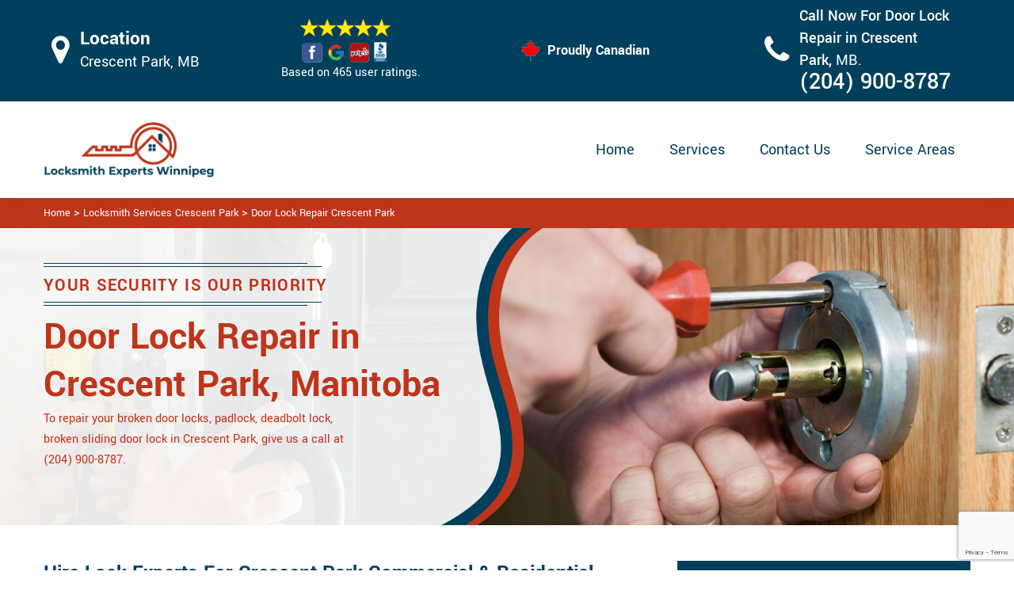

--- FILE ---
content_type: text/html
request_url: https://www.247locksmithwinnipeg.ca/crescent-park/door-lock-repair-crescent-park-mb/
body_size: 13959
content:
<!DOCTYPE html>

<html lang="en-us">

<!-- Begin Head -->

<head>
    <meta charset="utf-8">
    <meta name="viewport" content="width=device-width, initial-scale=1, shrink-to-fit=no">
    <link rel="stylesheet" href="/assets/css/bootstrap.min.css">
    <link rel="stylesheet" href="/assets/css/animate.css">
    <link rel="stylesheet" href="/assets/css/swiper.min.css">
    <link rel="stylesheet" href="/assets/css/magnific-popup.css">
    <link rel="stylesheet" href="/assets/css/font.css">
    <link rel="stylesheet" href="/assets/css/font-awesome.min.css">
    <link rel="stylesheet" href="/assets/css/nice-select.css">
    <link rel="stylesheet" href="/assets/css/comman.css">
    <link rel="stylesheet" href="/assets/css/style1.css">
    <link rel="shortcut icon" type="image/ico" href="/assets/images/index10/proudly-canadian.png" />
    <title>Door Lock Repair Crescent Park &#129351; - Broken Door Lock Repair Crescent Park</title>
    <meta name="description" content="Need Door Lock Repair in Crescent Park to repair broken lock? We &#9989; provide all types of commercial & residential lock repair services i.e. deadbolt lock repair, window lock repair & patio door lock repair. Call at &#128383; (204) 900-8787." />
    <meta name="keywords" content="door lock repair Crescent Park, broken door lock repair [Crescent Park" />
    <meta name="robots" content="index, follow">
    <meta http-equiv="Content-Type" content="text/html; charset=utf-8">
    <meta name="language" content="English">
    <meta name="revisit-after" content="7 days">
    <meta property="og:title" content="Door Lock Repair Crescent Park &#129351; - Broken Door Lock Repair Crescent Park" />
    <meta property="og:description" content="Need Door Lock Repair in Crescent Park to repair broken lock? We &#9989; provide all types of commercial & residential lock repair services i.e. deadbolt lock repair, window lock repair & patio door lock repair. Call at &#128383; (204) 900-8787." />
    <meta property="og:image" content="/userfiles/images/broken-door-lock-repair.jpg" />
    <link rel="canonical" href="https://www.247locksmithwinnipeg.ca/crescent-park/door-lock-repair-crescent-park-mb/" />
    

</head>

<body>
    <!--  Clickcease.com tracking-->
<script type='text/javascript'>var script = document.createElement('script');
script.async = true; script.type = 'text/javascript';
var target = 'https://www.clickcease.com/monitor/stat.js';
script.src = target;var elem = document.head;elem.appendChild(script);
</script>
<noscript>
<a href='https://www.clickcease.com' rel='nofollow'><img src='https://monitor.clickcease.com/stats/stats.aspx' alt='ClickCease'/></a>
</noscript>
<!--  Clickcease.com tracking-->
    <a href="tel:(204) 900-8787" class="mobile-icon d-lg-none" >
		<i class="fa fa-phone" aria-hidden="true"></i>
	</a>
    <!---top bar-->

    <div class="topbar">
<div class="container">
<div class="row align-items-center">
<div class="col-lg-3 d-lg-block d-none">
<div class="header-text">
<div class="header-icon"><i class="fa fa-map-marker" aria-hidden="true"></i></div>

<div class="header-info"><span class="phone-1">Location</span><br />
<span class="gmail">Crescent Park, MB</span></div>
</div>
</div>

<div class="col-lg-3 col-6">
<div class="header-icons">
<div class="top-header-text">
<div class="icons-header"><img alt="best locksmith services Crescent Park" class="ml-4" src="/assets/images/index10/top-rating-icon.png" /><br />
<span class="gmail-1">Based on 465 user ratings.</span></div>
</div>
</div>
</div>
<!--For mobile -->

<div class="col-6 d-lg-none  header-info"><span class="#"><a class="phone-text" href="tel:(204) 900-8787">(204) 900-8787</a> </span></div>

<div class="col-lg-3">
<div class="proudly-part"><span class="call-head"><img alt="lock repair experts Crescent Park" src="/assets/images/index10/proudly-canadian.png" /> Proudly Canadian</span></div>
</div>

<div class="col-lg-3 d-lg-block d-none">
<div class="header-text">
<div class="header-icon"><i class="fa fa-phone" aria-hidden="true"></i></div>

<div class="header-info"><span class="phone">Call Now For Door Lock Repair in Crescent Park,&nbsp;</span><span class="gmail">MB.</span><br />
<span class="#"><a class="phone-text" href="tel:(204) 900-8787">(204) 900-8787</a> </span></div>
</div>
</div>
</div>
</div>
</div>



   <!-- Header Start -->
    <header class="loc_header_wrapper d-lg-block d-none">
        <div class="container">
            <div class="row align-items-center">
                <div class="col-lg-3 col-md-4 col-sm-4 col-12">
                    <div class="loc_logo">
                        <a href="/"><img src="/userfiles/images/logo/locksmith-experts-winnipeg.png" alt="Locksmith Experts Winnipeg" /></a>
                    </div>
                </div>
                <div class="col-lg-9 col-md-8 col-sm-8 col-12">
                    <div class="loc_main_menu main_menu_parent">

                        <div class="loc_nav_items main_menu_wrapper text-right">
                            <ul>
                                <li class="has_submenu">
                                    <a href="/crescent-park/locksmith-services-crescent-park-mb/" style="font-size:20px">Home</a>

                                </li>
                                <li class="has_submenu megamenu-li ">
                                    <a href="#" style="font-size:20px">Services</a>
                                    <ul class="sub_menu sm-menu">
                                        <li>
                                            <div class="row">
                                                <div class="col-lg-3">
                                                    <ul>
                                                        <li><a href="/crescent-park/car-locksmith-crescent-park-mb/"> Car Locksmith </a></li>
                                                        <li><a href="/crescent-park/bluetooth-locks-crescent-park-mb/">Bluetooth Locks</a></li>
                                                        <li><a href="/crescent-park/24-hour-locksmith-crescent-park-mb/"> 24/7 Locksmith </a></li>
                                                        <li><a href="/crescent-park/mobile-locksmith-crescent-park-mb/">Mobile Locksmith </a></li>
                                                        <li><a href="/crescent-park/door-locks-rekey-crescent-park-mb/">Door Locks Rekey </a></li>
                                                        <li><a href="/crescent-park/change-door-lock-crescent-park-mb/"> Change Door Lock</a></li>
                                                        <li><a href="/crescent-park/smart-lock-repair-crescent-park-mb/">Smart Lock Repair</a></li>
                                                        <li><a href="/crescent-park/emergency-lockout-crescent-park-mb/">Emergency Lockout</a></li>
                                                        <li><a href="/crescent-park/emergency-locksmith-crescent-park-mb/">Emergency Locksmith </a></li>

                                                    </ul>
                                                </div>
                                                <div class="col-lg-3">
                                                    <ul>
                                                        <li><a href="/crescent-park/key-fob-crescent-park-mb/">Key Fob </a></li>
                                                        <li><a href="/crescent-park/wifi-locks-crescent-park-mb/">Wifi Locks</a></li>
                                                        <li><a href="/crescent-park/lock-and-key-crescent-park-mb/">Lock And Key </a></li>
                                                        <li><a href="/crescent-park/lock-installation-crescent-park-mb/">Lock Installation</a></li>
                                                        <li><a href="/crescent-park/door-lock-repair-crescent-park-mb/">Door Lock Repair</a></li>
                                                        <li><a href="/crescent-park/door-knobs-repair-crescent-park-mb/">Door Knobs Repair</a></li>
                                                        <li><a href="/crescent-park/residential-locksmith-crescent-park-mb/">Residential Locksmith </a></li>
                                                        <li><a href="/crescent-park/commercial-locksmith-crescent-park-mb/">Commercial Locksmith  </a></li>
                                                        <li><a href="/crescent-park/safe-unlocking-service-crescent-park-mb/">Safe Unlocking Service </a></li>
                                                     </ul>
                                                </div>
                                                <div class="col-lg-3">
                                                    <ul>
                                                        <li><a href="/crescent-park/eviction-locksmith-crescent-park-mb/">Eviction Locksmith </a></li>
                                                        <li><a href="/crescent-park/master-key-system-crescent-park-mb/">Master Key System</a></li>
                                                        <li><a href="/crescent-park/automatic-door-lock-crescent-park-mb/ ">Automatic Door Lock</a></li>
                                                        <li><a href="/crescent-park/deadbolt-lock-repair-crescent-park-mb/">Deadbolt Lock Repair</a></li>
                                                        <li><a href="/crescent-park/door-lock-replacement-crescent-park-mb/">Door Lock Replacement </a></li>
                                                        <li><a href="/crescent-park/door-handle-lock-repair-crescent-park-mb/">Door Handle Lock Repair</a></li>
                                                        <li><a href="/crescent-park/high-security-door-locks-crescent-park-mb/">High Security Door Locks</a></li>

                                                    </ul>
                                                </div>
                                                <div class="col-lg-3">
                                                    <ul>
                                                     <li><a href="/crescent-park/electric-door-lock-repair-crescent-park-mb/">Electric Door Lock Repair</a></li>
                                                    <li><a href="/crescent-park/mortise-lock-replacement-crescent-park-mb/">Mortise Lock Replacement</a></li>
                                                     <li><a href="/crescent-park/mailbox-lock-replacement-crescent-park-mb/">Mailbox Lock Replacement</a></li>                                  
                                                    </ul>

                                                </div>
                                            </div>
                                        </li>

                                    </ul>
                                    
                                </li>
                                <li><a href="/contact-us/" style="font-size:20px;">Contact Us</a></li>
                                 <li><a href="/service-areas/" style="font-size:20px;">Service Areas</a></li>
                                
                            </ul>
                        </div>

                    </div>
                </div>
            </div>
        </div>
    </header>
  
    <nav class="navbar navbar-expand-lg navbar-light bg-light d-lg-none sticky-nav">
       
        <div class="loc_logo">
            <a href="/"><img src="/userfiles/images/logo/locksmith-experts-winnipeg.png" alt="Locksmith Experts Winnipeg" /></a>
        </div>
       
        <button class="navbar-toggler" type="button" data-toggle="collapse" data-target="#navbarNavDropdown"
            aria-controls="navbarNavDropdown" aria-expanded="false" aria-label="Toggle navigation">
            <span class="navbar-toggler-icon"></span>
        </button>
       
        <div class="collapse navbar-collapse" id="navbarNavDropdown">
            <ul class="navbar-nav">
                  <li class="nav-item active">
                    <a class="nav-link" href="/crescent-park/locksmith-services-crescent-park-mb/">Home</a>
                  </li>
                 
     
                  <li class="nav-item dropdown">
                    <a class="nav-link dropdown-toggle" href="#" id="navbarDropdownMenuLink" role="button" data-toggle="dropdown" aria-haspopup="true" aria-expanded="false">
                      Services
                    </a>
                    <ul class="dropdown-menu" aria-labelledby="navbarDropdownMenuLink">
                        <li><a href="/crescent-park/car-locksmith-crescent-park-mb/"> Car Locksmith </a></li>
                                                        <li><a href="/crescent-park/bluetooth-locks-crescent-park-mb/">Bluetooth Locks</a></li>
                                                        <li><a href="/crescent-park/24-hour-locksmith-crescent-park-mb/"> 24/7 Locksmith </a></li>
                                                        <li><a href="/crescent-park/mobile-locksmith-crescent-park-mb/">Mobile Locksmith </a></li>
                                                        <li><a href="/crescent-park/door-locks-rekey-crescent-park-mb/">Door Locks Rekey </a></li>
                                                        <li><a href="/crescent-park/change-door-lock-crescent-park-mb/"> Change Door Lock</a></li>
                                                        <li><a href="/crescent-park/smart-lock-repair-crescent-park-mb/">Smart Lock Repair</a></li>
                                                        <li><a href="/crescent-park/emergency-lockout-crescent-park-mb/">Emergency Lockout</a></li>
                                                        <li><a href="/crescent-park/emergency-locksmith-crescent-park-mb/">Emergency Locksmith </a></li>
                                                         <li><a href="/crescent-park/key-fob-crescent-park-mb/">Key Fob </a></li>
                                                        <li><a href="/crescent-park/wifi-locks-crescent-park-mb/">Wifi Locks</a></li>
                                                        <li><a href="/crescent-park/lock-and-key-crescent-park-mb/">Lock And Key </a></li>
                                                        <li><a href="/crescent-park/lock-installation-crescent-park-mb/">Lock Installation</a></li>
                                                        <li><a href="/crescent-park/door-lock-repair-crescent-park-mb/">Door Lock Repair</a></li>
                                                        <li><a href="/crescent-park/door-knobs-repair-crescent-park-mb/">Door Knobs Repair</a></li>
                                                        <li><a href="/crescent-park/residential-locksmith-crescent-park-mb/">Residential Locksmith </a></li>
                                                        <li><a href="/crescent-park/commercial-locksmith-crescent-park-mb/">Commercial Locksmith  </a></li>
                                                        <li><a href="/crescent-park/safe-unlocking-service-crescent-park-mb/">Safe Unlocking Service </a></li>
                                                         <li><a href="/crescent-park/eviction-locksmith-crescent-park-mb/">Eviction Locksmith </a></li>
                                                        <li><a href="/crescent-park/master-key-system-crescent-park-mb/">Master Key System</a></li>
                                                        <li><a href="/crescent-park/automatic-door-lock-crescent-park-mb/ ">Automatic Door Lock</a></li>
                                                        <li><a href="/crescent-park/deadbolt-lock-repair-crescent-park-mb/">Deadbolt Lock Repair</a></li>
                                                        <li><a href="/crescent-park/door-lock-replacement-crescent-park-mb/">Door Lock Replacement </a></li>
                                                        <li><a href="/crescent-park/door-handle-lock-repair-crescent-park-mb/">Door Handle Lock Repair</a></li>
                                                        <li><a href="/crescent-park/high-security-door-locks-crescent-park-mb/">High Security Door Locks</a></li>
                                                         <li><a href="/crescent-park/electric-door-lock-repair-crescent-park-mb/">Electric Door Lock Repair</a></li>
                                                    <li><a href="/crescent-park/mortise-lock-replacement-crescent-park-mb/">Mortise Lock Replacement</a></li>
                                                     <li><a href="/crescent-park/mailbox-lock-replacement-crescent-park-mb/">Mailbox Lock Replacement</a></li>
                    </ul>
          </li>
           <li class="nav-item">
                    <a class="nav-link" href="/contact-us/">Contact Us</a>
                  </li>
          </ul>
           <li class="nav-item">
                    <a class="nav-link" href="/service-areas/">Service Areas</a>
                  </li>
                 
          </div>
        </nav>

    

    <div class="brd">
<div class="container">
<div class="row">
<div class="col-sm-12"><a href="/">Home</a> &gt; <a href="/crescent-park/locksmith-services-crescent-park-mb/">Locksmith Services Crescent Park</a> &gt; <a href="/crescent-park/door-lock-repair-crescent-park-mb/">Door Lock Repair Crescent Park</a></div>
</div>
</div>
</div> <!-- Banner Start -->
<div class="loc_main_wrapper">
<section class="loc_banner_wrapper" style="background: url(/userfiles/images/banner/door-lock-repair.jpg); background-repeat: no-repeat;">
<div class="container">
<div class="row align-items-flex-end">
<div class="col-lg-6 col-md-6 col-sm-6 col-12 d-flex padder_right align-items-center">
<div class="loc_banner_text">
<div class="loc_border relative">
<h4 class="relative">Your Security Is Our Priority</h4>
</div>

<h1>Door Lock Repair in Crescent Park, Manitoba</h1>

<p>To repair your broken door locks, padlock, deadbolt lock, broken sliding door lock in Crescent Park, give us a call at (204) 900-8787.</p>
</div>
</div>

<div class="col-lg-6 col-md-6 col-sm-6 col-12">&nbsp;</div>
</div>
</div>
</section>

<section class="content">
<div class="container">
<div class="row">
<div class="col-sm-8">
<div class="text-contant">
<h2><strong>Hire Lock Experts For Crescent Park Commercial &amp; Residential Broken Door Lock Repair, Combination Door Lock Repair, Padlock Repair, Window Lock Repair, Deadbolt Lock Repair, &amp; Car Door Lock Repair.</strong></h2>

<p>A door is the main component of the house. It plays an important role in the house. The main function of the door is to maintain <strong>Privacy</strong> &amp;&nbsp;<strong>Security</strong>. The door protects us from storms, rain, and noise. One of the most valuable parts of house security is its lock system. The door lock is very important for high security and safety. Locksmith Experts Winnipeg repairs the damaged and old doors for <strong>Residential</strong> and <strong>Commercial Doors</strong> across Crescent Park. Make sure Locksmith Experts Winnipegis the only company that secures your property. We are specialized in door lock repair, <strong>Change Old Door Locks</strong>, broken keys in the lock, and most important thing your property will be secured after burglary keys.</p>

<p style="text-align:center;"><img src="https://www.247locksmithwinnipeg.ca/imggen/door-lock-repair-crescent-park-manitoba.webp" alt="Door Lock Repair Crescent Park - Manitoba" /></p>

<h3><strong>Crescent Park Broken Patio Door Lock Repair</strong></h3>

<p>When your <strong>Patio Door's Lock</strong> is not functioning properly, you will probably consider either repairing or replacing the lock. At Locksmith Experts Winnipeg we perform high quality broken patio door lock repair in Crescent Park. We have been in the industry for many years. Our years of experience are also synonymous with our level of expertise. You will never have an issue with the result of our performance because we make sure that it is always excellent. At Locksmith Experts Winnipeg we deliver what we promise. Our <strong>Broken Patio Door Lock Repair Services</strong> are of high quality. Our professional locksmiths offer lock repair services that ensure your locks are well secured. We are preferable because we are licensed and guaranteed.</p>

<h3><strong>Broken Sliding Door Lock Repair in Crescent Park</strong></h3>

<p>A broken sliding door lock is a big threat to your safety and security. Locksmith Experts Winnipeg provides an emergency and planned broken <strong>Sliding Door Lock Repair</strong> service across Crescent Park. We use the services of a skilled lockmaster, able to match locks and fittings; working quickly to get your security back in place and restore safe access to your property. We have been in the locksmith business for years, and have been offering exceptional broken sliding door lock repair services in Crescent Park. We do not just provide you with the best <strong><a href="/crescent-park/smart-lock-repair-crescent-park-mb/">Smart Lock Repair Services</a></strong> but we are reputed to be the most affordable and reliable locksmith company in Crescent Park.</p>

<h3><strong>Crescent Park Broken Front Door Lock Repair</strong></h3>

<p>Locked out, lost keys, broken locks, or damage through the attempted break-in are big inconveniences and can compromise the security of your property. We realize that <strong>Broken Front Door Locks</strong>&nbsp;are a hazard and lockouts are a hassle. Whatever your situation is, your problem will be resolved as quickly as possible. At Locksmith Experts Winnipeg we promise to you is the quick, complete resolution of your front door lock problems in Crescent Park no matter what they are. We have a team of skilled <strong><a href="/crescent-park/commercial-locksmith-crescent-park-mb/">Commercial Locksmiths</a></strong> that is ready to serve you any time you need us anywhere in Crescent Park.</p>

<h2><strong>Our Broken Door Lock Repair Services in Crescent Park</strong></h2>

<p>At <strong>Locksmith Experts Winnipeg</strong> we offer the following broken door lock repair services for the residents of Crescent Park:</p>

<ul style="margin-left:40px">
	<li><strong>Broken Door Lock Cylinder Repair Crescent Park </strong></li>
	<li><strong>Balcony Door Broken Lock Repair Crescent Park </strong></li>
	<li><strong>Crescent Park Broken Door Lock Mechanism </strong></li>
	<li><strong>Crescent Park Door Knob Locks Repair </strong></li>
	<li><strong>Crescent Park Broken Car Door Lock Repair</strong></li>
</ul>

<p>Proper locking is very important for the satisfactory security of you and your valuable property whether in-home or office. At Locksmith Experts Winnipeg we can work with any kind and type of door lock in Crescent Park. Our crew of locksmiths is professional, trained, and experienced.<br />
<img alt="Balcony Door Lock Repair Crescent Park" src="/userfiles/images/balcony-door-lock-repair.jpg" style="margin: 10px;" /></p>

<h3><strong>Crescent Park Broken Door Lock Cylinder Repair </strong></h3>

<p>You would need a reliable locksmith for the security of your home. Locksmith Experts Winnipegprovides you the best-broken <strong>Door Lock Cylinder Repair</strong> service according to your security requirements. Locksmith Experts Winnipeg is here for you in Crescent Park and to make sure that your required lock is fitted and fixed perfectly at your home door and gate.</p>

<h3><strong>Balcony Door Broken Lock Repair in Crescent Park</strong></h3>

<p>Locksmith Experts Winnipeg offers <strong>Balcony Door Broken Lock Repair Services</strong> in Crescent Park, but also ensures to meet your general requirements to maintain the security system of your building. Our general Locksmith services at Locksmith Experts Winnipeg are also here for you to make you feel comfortable in case of any lock and keys issues at your home or <strong>Commercial Place</strong> of Crescent Park.</p>

<h3><strong>Crescent Park Broken Door Lock Mechanism</strong></h3>

<p>Locksmith Experts Winnipeg is very much committed to ensuring the security of its clients in Crescent Park and with <strong>Broken Door Lock Mechanism Repair</strong> and always focus on complete customer satisfaction. All of our staff members at Locksmith Experts Winnipeg are highly motivated to assist our clients in the right way to bring them out of their lockout issues and provide them satisfactory security.</p>

<h3><strong>Doorknob Locks Repair in&nbsp;Crescent Park</strong></h3>

<p>At Locksmith Experts Winnipeg we specialize in <a href="/crescent-park/door-knobs-repair-crescent-park-mb/"><strong>Doorknob Locks Repair</strong></a> service and all these services are just according to the requirements of our clients of Crescent Park; what they want to have when they are needed to get our assistance etc. All of our locksmith services at Locksmith Experts Winnipeg are trustworthy, fast, and most convenient for you to get you out of your locking issues.<br />
<img alt="Doorknob Locks Repair Crescent Park" src="/userfiles/images/doorknob-locks-repair.jpg" style="margin: 10px;" /></p>

<h3><strong>Crescent Park Broken Car Door Lock Repair</strong></h3>

<p>The situation of leaving <strong>Car Keys</strong> inside the car, losing them somewhere else, and getting locked in the car is surely very awkward but you don't need to get worried at all. Locksmith Experts Winnipeg is here in the Crescent Park and to get you out of this frustrating situation. We are always here for your convenience and solutions to your <strong>Entire Car Locked Problems</strong>.</p>
</div>
</div>

<div class="col-sm-4"><div class="sidebar-block mb-5">
<div class="sidebar-heading">
<h3>Quote For Door Lock Repair in Crescent Park, MB</h3>
</div>

<div class="sidebar-content">
<div class="expMessage">&nbsp;</div>

<form action="#" id="contactUs" method="post">
<div class="form-group"><input class="form-control required" id="name" name="formInput[name]" placeholder="Name *" type="text" /></div>

<div class="form-group"><input aria-invalid="false" class="form-control required" id="mobile" name="formInput[phone]" placeholder="Phone *" type="text" /></div>

<div class="form-group"><input class="form-control required" id="email" name="formInput[email]" placeholder="Email *" type="email" /></div>

<div class="form-group"><textarea class="form-control" cols="30" id="" name="formInput[message]" placeholder="Messsage" rows="3"></textarea></div>

<div class="g-recaptcha" data-callback="setResponse" data-sitekey="6LdUwP0hAAAAAOkdlRu69_6MT5QZJx6OZousWZZb" data-size="invisible">&nbsp;</div>
<input id="captcha-response" name="captcha-response" type="hidden" />
<div class="text-center"><button class="btn btn-primary" type="submit">Submit Now</button></div>
<input name="action" type="hidden" value="submitform" />&nbsp;</form>
</div>
</div>

<div class="sidebar-block mb-5">
<div class="sidebar-heading">
<h3>Crescent Park Map</h3>
</div>

<div class="sidebar-content" style="width: 100%;"><iframe frameborder="0" height="300" marginheight="0" marginwidth="0" scrolling="no" src="https://maps.google.com/maps?width=100%&amp;height=600&amp;hl=en&amp;q=Crescent Park%20Manitoba&amp;ie=UTF8&amp;t=&amp;z=14&amp;iwloc=B&amp;output=embed" width="100%">km radius map</iframe></div>
</div>

<div class="sidebar-block mb-5">
<div class="sidebar-heading">
<h3>Crescent Park Information</h3>
</div>

<div class="sidebar-content">
<p></p>
</div>
</div>
</div>
</div>
</div>

<div><section class="loc_testimonial_wrapper full_width">
<div class="container relative">
<div class="row">
<div class="loc_heading_wrapper full_width">
<div class="col-xl-6 col-lg-8 col-md-10 col-sm-12 col-12 offset-xl-3 offset-lg-2 offset-md-1 text-center">
<h2>Praise From Our Happy Clients About Our Door Lock Repair in Crescent Park, MB</h2>
</div>
</div>

<div class="loc_testimonial_slider relative full_width d-flex align-items-center">
<div class="loc_testimonial_client">
<div class="loc_testimonial_bullets">&nbsp;</div>
</div>

<div class="swiper-container">
<div class="swiper-wrapper">
<div class="swiper-slide">
<div class="loc_partner_section">
<div class="col-xl-4 col-lg-5 col-md-12 col-sm-12 col-12">
<div class="loc_client_img text-center"><img alt="Locksmith" src="/userfiles/images/01.png" style="width: 211px; height: 211px;" /></div>
</div>

<div class="col-xl-8 col-lg-7 col-md-12 col-sm-12 col-12">
<div class="loc_client_quote">
<p>Locksmith Experts Winnipeg answered my telephone call instantly and was beyond educated. He was very easy to connect with and also defeat the approximated time he offered me to get below. less than 20 mins! Incredible service. So handy and also good. 10/10 recommend. I'm beyond eased and really feel secure again in my house (after my secrets were taken). Thank you, Locksmith Experts Winnipeg.</p>

<h4>David Parker</h4>
</div>
</div>
</div>
</div>

<div class="swiper-slide">
<div class="loc_partner_section">
<div class="col-xl-4 col-lg-5 col-md-12 col-sm-12 col-12">
<div class="loc_client_img text-center"><img alt="Locksmith" src="/userfiles/images/02.png" style="width: 211px; height: 211px;" /></div>
</div>

<div class="col-xl-8 col-lg-7 col-md-12 col-sm-12 col-12">
<div class="loc_client_quote" style="height:275px;">
<p>I required a lock for an organization repaired and re keyed, the individuals from Locksmith Experts Winnipeg were there within the hour had the entire circumstance sorted and also cleaned. Exceptionally professional as well as economical! The gentleman I handled made this entire deal seamless.</p>

<h4>John Parker</h4>
</div>
</div>
</div>
</div>

<div class="swiper-slide">
<div class="loc_partner_section">
<div class="col-xl-4 col-lg-5 col-md-12 col-sm-12 col-12">
<div class="loc_client_img text-center"><img alt="Locksmith" src="/userfiles/images/04.png" style="width: 211px; height: 211px;" /></div>
</div>

<div class="col-xl-8 col-lg-7 col-md-12 col-sm-12 col-12">
<div class="loc_client_quote">
<p>Locksmith Experts Winnipeg great solution at a practical rate. I lately purchased a brand-new home and also among evictions didn't have a trick. They came out and also repaired in 20 mins. A month later I had an exterior door that had not been securing effectively. They offered me a quote over e-mail and came the next day. Extremely practical price and while he was below, he assisted fix a couple of small issues on a few other doors (no added charge!).</p>

<h4>Janny Parker</h4>
</div>
</div>
</div>
</div>

<div class="swiper-slide">
<div class="loc_partner_section">
<div class="col-xl-4 col-lg-5 col-md-12 col-sm-12 col-12">
<div class="loc_client_img text-center"><img alt="Locksmith" src="/userfiles/images/05.png" style="width: 211px; height: 211px;" /></div>
</div>

<div class="col-xl-8 col-lg-7 col-md-12 col-sm-12 col-12">
<div class="loc_client_quote">
<p>I had actually keyless locks set up at my residence in Winnipeg It was extremely simple to deal with Locksmith Experts Winnipeg to select the ideal secure the right shades. The job was done rapidly and also well. Locksmith Experts Winnipeg also followed up the next day to ensure that I enjoyed with the item as well as the job. Fantastic top quality and client service!</p>

<h4>Macdonal Parker</h4>
</div>
</div>
</div>
</div>
<!-- Slider Arrows -->

<div class="loc_testimonial_button">
<div class="swiper-button-next"><svg class="Capa_1" version="1.1" viewbox="0 0 512 512" x="0px" xml:space="preserve" xmlns="http://www.w3.org/2000/svg" xmlns:xlink="http://www.w3.org/1999/xlink" y="0px"> <g> <g> <path d="M508.875,248.458l-160-160c-3.063-3.042-7.615-3.969-11.625-2.313c-3.99,1.646-6.583,5.542-6.583,9.854v21.333
														c0,2.833,1.125,5.542,3.125,7.542l109.792,109.792H10.667C4.771,234.667,0,239.437,0,245.333v21.333
														c0,5.896,4.771,10.667,10.667,10.667h432.917L333.792,387.125c-2,2-3.125,4.708-3.125,7.542V416c0,4.313,2.594,8.208,6.583,9.854
														c1.323,0.552,2.708,0.813,4.083,0.813c2.771,0,5.5-1.083,7.542-3.125l160-160C513.042,259.375,513.042,252.625,508.875,248.458z"></path> </g> </g> </svg></div>

<div class="swiper-button-prev"><svg class="Capa_1" version="1.1" viewbox="0 0 512 512" x="0px" xml:space="preserve" xmlns="http://www.w3.org/2000/svg" xmlns:xlink="http://www.w3.org/1999/xlink" y="0px"> <g> <g> <path d="M501.333,234.667H68.417l109.792-109.792c2-2,3.125-4.708,3.125-7.542V96c0-4.313-2.594-8.208-6.583-9.854
														c-1.323-0.552-2.708-0.813-4.083-0.813c-2.771,0-5.5,1.083-7.542,3.125l-160,160c-4.167,4.167-4.167,10.917,0,15.083l160,160
														c3.063,3.042,7.615,3.969,11.625,2.313c3.99-1.646,6.583-5.542,6.583-9.854v-21.333c0-2.833-1.125-5.542-3.125-7.542
														L68.417,277.333h432.917c5.896,0,10.667-4.771,10.667-10.667v-21.333C512,239.438,507.229,234.667,501.333,234.667z"></path> </g> </g> </svg></div>
</div>
</div>
</div>
</div>
</div>
</div>
</section>
</div>
</section>
<section class="padding-50px-tb bg-white ul-manage clients-section2 xs-padding-top-60px border-none" id="clients-section2">
<div class="container">
<div class="row">
<h2><strong>Following are the Areas we serve</strong></h2>

<div class="col-sm-12"><ul class="ul3"><li><a href="/agassiz/door-lock-repair-agassiz-mb/">Agassiz</a></li><li><a href="/airport/door-lock-repair-airport-mb/">Airport</a></li><li><a href="/alpine-place/door-lock-repair-alpine-place-mb/">Alpine Place</a></li><li><a href="/amber-trails/door-lock-repair-amber-trails-mb/">Amber Trails</a></li><li><a href="/archwood/door-lock-repair-archwood-mb/">Archwood</a></li><li><a href="/armstrong-point/door-lock-repair-armstrong-point-mb/">Armstrong Point</a></li><li><a href="/assiniboia-downs/door-lock-repair-assiniboia-downs-mb/">Assiniboia Downs</a></li><li><a href="/assiniboine-park/door-lock-repair-assiniboine-park-mb/">Assiniboine Park</a></li><li><a href="/beaumont/door-lock-repair-beaumont-mb/">Beaumont</a></li><li><a href="/betsworth/door-lock-repair-betsworth-mb/">Betsworth</a></li><li><a href="/birchwood/door-lock-repair-birchwood-mb/">Birchwood</a></li><li><a href="/booth/door-lock-repair-booth-mb/">Booth</a></li><li><a href="/bridgwater-centre/door-lock-repair-bridgwater-centre-mb/">Bridgwater Centre</a></li><li><a href="/bridgwater-forest/door-lock-repair-bridgwater-forest-mb/">Bridgwater Forest</a></li><li><a href="/bridgwater-lakes/door-lock-repair-bridgwater-lakes-mb/">Bridgwater Lakes</a></li><li><a href="/bridgwater-trails/door-lock-repair-bridgwater-trails-mb/">Bridgwater Trails</a></li><li><a href="/broadway---assiniboine/door-lock-repair-broadway---assiniboine-mb/">Broadway - Assiniboine</a></li><li><a href="/brockville/door-lock-repair-brockville-mb/">Brockville</a></li><li><a href="/brooklands/door-lock-repair-brooklands-mb/">Brooklands</a></li><li><a href="/bruce-park/door-lock-repair-bruce-park-mb/">Bruce Park</a></li><li><a href="/buchanan/door-lock-repair-buchanan-mb/">Buchanan</a></li><li><a href="/buffalo/door-lock-repair-buffalo-mb/">Buffalo</a></li><li><a href="/burrows-central/door-lock-repair-burrows-central-mb/">Burrows Central</a></li><li><a href="/burrows---keewatin/door-lock-repair-burrows---keewatin-mb/">Burrows - Keewatin</a></li><li><a href="/canterbury-park/door-lock-repair-canterbury-park-mb/">Canterbury Park</a></li><li><a href="/centennial/door-lock-repair-centennial-mb/">Centennial</a></li><li><a href="/central-park/door-lock-repair-central-park-mb/">Central Park</a></li><li><a href="/central-river-heights/door-lock-repair-central-river-heights-mb/">Central River Heights</a></li><li><a href="/central-st-boniface/door-lock-repair-central-st-boniface-mb/">Central St. Boniface</a></li><li><a href="/chalmers/door-lock-repair-chalmers-mb/">Chalmers</a></li><li><a href="/chevrier/door-lock-repair-chevrier-mb/">Chevrier</a></li><li><a href="/china-town/door-lock-repair-china-town-mb/">China Town</a></li><li><a href="/civic-centre/door-lock-repair-civic-centre-mb/">Civic Centre</a></li><li><a href="/cloutier-drive/door-lock-repair-cloutier-drive-mb/">Cloutier Drive</a></li><li><a href="/colony/door-lock-repair-colony-mb/">Colony</a></li><li><a href="/crescent-park/door-lock-repair-crescent-park-mb/">Crescent Park</a></li><li><a href="/crescentwood/door-lock-repair-crescentwood-mb/">Crescentwood</a></li><li><a href="/crestview/door-lock-repair-crestview-mb/">Crestview</a></li><li><a href="/dakota-crossing/door-lock-repair-dakota-crossing-mb/">Dakota Crossing</a></li><li><a href="/daniel-mcintyre/door-lock-repair-daniel-mcintyre-mb/">Daniel McIntyre</a></li><li><a href="/deer-lodge/door-lock-repair-deer-lodge-mb/">Deer Lodge</a></li><li><a href="/dufferin/door-lock-repair-dufferin-mb/">Dufferin</a></li><li><a href="/dufferin-industrial/door-lock-repair-dufferin-industrial-mb/">Dufferin Industrial</a></li><li><a href="/dufresne/door-lock-repair-dufresne-mb/">Dufresne</a></li><li><a href="/dugald/door-lock-repair-dugald-mb/">Dugald</a></li><li><a href="/eaglemere/door-lock-repair-eaglemere-mb/">Eaglemere</a></li><li><a href="/earl-grey/door-lock-repair-earl-grey-mb/">Earl Grey</a></li><li><a href="/east-elmwood/door-lock-repair-east-elmwood-mb/">East Elmwood</a></li><li><a href="/ebby---wentworth/door-lock-repair-ebby---wentworth-mb/">Ebby - Wentworth</a></li><li><a href="/edgeland/door-lock-repair-edgeland-mb/">Edgeland</a></li><li><a href="/elm-park/door-lock-repair-elm-park-mb/">Elm Park</a></li><li><a href="/elmhurst/door-lock-repair-elmhurst-mb/">Elmhurst</a></li><li><a href="/eric-coy/door-lock-repair-eric-coy-mb/">Eric Coy</a></li><li><a href="/exchange-district/door-lock-repair-exchange-district-mb/">Exchange District</a></li><li><a href="/fairfield-park/door-lock-repair-fairfield-park-mb/">Fairfield Park</a></li><li><a href="/forks-the/door-lock-repair-forks-the-mb/">Forks, The</a></li><li><a href="/fort-richmond/door-lock-repair-fort-richmond-mb/">Fort Richmond</a></li><li><a href="/fraipont/door-lock-repair-fraipont-mb/">Fraipont</a></li><li><a href="/garden-city/door-lock-repair-garden-city-mb/">Garden City</a></li><li><a href="/glendale/door-lock-repair-glendale-mb/">Glendale</a></li><li><a href="/glenelm/door-lock-repair-glenelm-mb/">Glenelm</a></li><li><a href="/glenwood/door-lock-repair-glenwood-mb/">Glenwood</a></li><li><a href="/grant-park/door-lock-repair-grant-park-mb/">Grant Park</a></li><li><a href="/grassie/door-lock-repair-grassie-mb/">Grassie</a></li><li><a href="/griffin/door-lock-repair-griffin-mb/">Griffin</a></li><li><a href="/heritage-park/door-lock-repair-heritage-park-mb/">Heritage Park</a></li><li><a href="/holden/door-lock-repair-holden-mb/">Holden</a></li><li><a href="/inkster---faraday/door-lock-repair-inkster---faraday-mb/">Inkster - Faraday</a></li><li><a href="/inkster-gardens/door-lock-repair-inkster-gardens-mb/">Inkster Gardens</a></li><li><a href="/inkster-industrial-park/door-lock-repair-inkster-industrial-park-mb/">Inkster Industrial Park</a></li><li><a href="/island-lakes/door-lock-repair-island-lakes-mb/">Island Lakes</a></li><li><a href="/j-b-mitchell/door-lock-repair-j-b-mitchell-mb/">J.B. Mitchell</a></li><li><a href="/jameswood/door-lock-repair-jameswood-mb/">Jameswood</a></li><li><a href="/jefferson/door-lock-repair-jefferson-mb/">Jefferson</a></li><li><a href="/kensington/door-lock-repair-kensington-mb/">Kensington</a></li><li><a href="/kern-park/door-lock-repair-kern-park-mb/">Kern Park</a></li><li><a href="/kil-cona-park/door-lock-repair-kil-cona-park-mb/">Kil-cona Park</a></li><li><a href="/kildare---redonda/door-lock-repair-kildare---redonda-mb/">Kildare - Redonda</a></li><li><a href="/kildonan-crossing/door-lock-repair-kildonan-crossing-mb/">Kildonan Crossing</a></li><li><a href="/kildonan-drive/door-lock-repair-kildonan-drive-mb/">Kildonan Drive</a></li><li><a href="/kildonan-park/door-lock-repair-kildonan-park-mb/">Kildonan Park</a></li><li><a href="/king-edward/door-lock-repair-king-edward-mb/">King Edward</a></li><li><a href="/kingston-crescent/door-lock-repair-kingston-crescent-mb/">Kingston Crescent</a></li><li><a href="/kirkfield/door-lock-repair-kirkfield-mb/">Kirkfield</a></li><li><a href="/la-barriere/door-lock-repair-la-barriere-mb/">La Barriere</a></li><li><a href="/lavalee/door-lock-repair-lavalee-mb/">Lavalee</a></li><li><a href="/legislature/door-lock-repair-legislature-mb/">Legislature</a></li><li><a href="/leila---mcphillips-triangle/door-lock-repair-leila---mcphillips-triangle-mb/">Leila - McPhillips Triangle</a></li><li><a href="/leila-north/door-lock-repair-leila-north-mb/">Leila North</a></li><li><a href="/linden-ridge/door-lock-repair-linden-ridge-mb/">Linden Ridge</a></li><li><a href="/linden-woods/door-lock-repair-linden-woods-mb/">Linden Woods</a></li><li><a href="/logan---c-p-r/door-lock-repair-logan---c-p-r-mb/">Logan - C.P.R</a></li><li><a href="/lord-roberts/door-lock-repair-lord-roberts-mb/">Lord Roberts</a></li><li><a href="/lord-selkirk-park/door-lock-repair-lord-selkirk-park-mb/">Lord Selkirk Park</a></li><li><a href="/luxton/door-lock-repair-luxton-mb/">Luxton</a></li><li><a href="/maginot/door-lock-repair-maginot-mb/">Maginot</a></li><li><a href="/mandalay-west/door-lock-repair-mandalay-west-mb/">Mandalay West</a></li><li><a href="/maple-grove-park/door-lock-repair-maple-grove-park-mb/">Maple Grove Park</a></li><li><a href="/maples-the/door-lock-repair-maples-the-mb/">Maples, The</a></li><li><a href="/margaret-park/door-lock-repair-margaret-park-mb/">Margaret Park</a></li><li><a href="/marlton/door-lock-repair-marlton-mb/">Marlton</a></li><li><a href="/mathers/door-lock-repair-mathers-mb/">Mathers</a></li><li><a href="/maybank/door-lock-repair-maybank-mb/">Maybank</a></li><li><a href="/mcleod-industrial/door-lock-repair-mcleod-industrial-mb/">McLeod Industrial</a></li><li><a href="/mcmillan/door-lock-repair-mcmillan-mb/">McMillan</a></li><li><a href="/meadowood/door-lock-repair-meadowood-mb/">Meadowood</a></li><li><a href="/meadows/door-lock-repair-meadows-mb/">Meadows</a></li><li><a href="/melrose/door-lock-repair-melrose-mb/">Melrose</a></li><li><a href="/minnetonka/door-lock-repair-minnetonka-mb/">Minnetonka</a></li><li><a href="/mint-the/door-lock-repair-mint-the-mb/">Mint, The</a></li><li><a href="/minto/door-lock-repair-minto-mb/">Minto</a></li><li><a href="/mission-gardens/door-lock-repair-mission-gardens-mb/">Mission Gardens</a></li><li><a href="/mission-industrial/door-lock-repair-mission-industrial-mb/">Mission Industrial</a></li><li><a href="/montcalm/door-lock-repair-montcalm-mb/">Montcalm</a></li><li><a href="/munroe-east/door-lock-repair-munroe-east-mb/">Munroe East</a></li><li><a href="/munroe-west/door-lock-repair-munroe-west-mb/">Munroe West</a></li><li><a href="/murray-industrial-park/door-lock-repair-murray-industrial-park-mb/">Murray Industrial Park</a></li><li><a href="/mynarski/door-lock-repair-mynarski-mb/">Mynarski</a></li><li><a href="/niakwa-park/door-lock-repair-niakwa-park-mb/">Niakwa Park</a></li><li><a href="/niakwa-place/door-lock-repair-niakwa-place-mb/">Niakwa Place</a></li><li><a href="/norberry/door-lock-repair-norberry-mb/">Norberry</a></li><li><a href="/normand-park/door-lock-repair-normand-park-mb/">Normand Park</a></li><li><a href="/north-inkster-industrial/door-lock-repair-north-inkster-industrial-mb/">North Inkster Industrial</a></li><li><a href="/north-point-douglas/door-lock-repair-north-point-douglas-mb/">North Point Douglas</a></li><li><a href="/north-river-heights/door-lock-repair-north-river-heights-mb/">North River Heights</a></li><li><a href="/north-st-boniface/door-lock-repair-north-st-boniface-mb/">North St. Boniface</a></li><li><a href="/north-transcona-yards/door-lock-repair-north-transcona-yards-mb/">North Transcona Yards</a></li><li><a href="/norwood-east/door-lock-repair-norwood-east-mb/">Norwood East</a></li><li><a href="/norwood-west/door-lock-repair-norwood-west-mb/">Norwood West</a></li><li><a href="/oak-point-highway/door-lock-repair-oak-point-highway-mb/">Oak Point Highway</a></li><li><a href="/old-tuxedo/door-lock-repair-old-tuxedo-mb/">Old Tuxedo</a></li><li><a href="/omand-s-creek-industrial/door-lock-repair-omand-s-creek-industrial-mb/">Omand's Creek Industrial</a></li><li><a href="/pacific-industrial/door-lock-repair-pacific-industrial-mb/">Pacific Industrial</a></li><li><a href="/parc-la-salle/door-lock-repair-parc-la-salle-mb/">Parc La Salle</a></li><li><a href="/parker/door-lock-repair-parker-mb/">Parker</a></li><li><a href="/peguis/door-lock-repair-peguis-mb/">Peguis</a></li><li><a href="/pembina-strip/door-lock-repair-pembina-strip-mb/">Pembina Strip</a></li><li><a href="/perrault/door-lock-repair-perrault-mb/">Perrault</a></li><li><a href="/point-road/door-lock-repair-point-road-mb/">Point Road</a></li><li><a href="/polo-park/door-lock-repair-polo-park-mb/">Polo Park</a></li><li><a href="/portage-and-main/door-lock-repair-portage-and-main-mb/">Portage and Main</a></li><li><a href="/portage---ellice/door-lock-repair-portage---ellice-mb/">Portage - Ellice</a></li><li><a href="/prairie-pointe/door-lock-repair-prairie-pointe-mb/">Prairie Pointe</a></li><li><a href="/pulberry/door-lock-repair-pulberry-mb/">Pulberry</a></li><li><a href="/radisson/door-lock-repair-radisson-mb/">Radisson</a></li><li><a href="/regent/door-lock-repair-regent-mb/">Regent</a></li><li><a href="/richmond-lakes/door-lock-repair-richmond-lakes-mb/">Richmond Lakes</a></li><li><a href="/richmond-west/door-lock-repair-richmond-west-mb/">Richmond West</a></li><li><a href="/ridgedale/door-lock-repair-ridgedale-mb/">Ridgedale</a></li><li><a href="/ridgewood-south/door-lock-repair-ridgewood-south-mb/">Ridgewood South</a></li><li><a href="/river---osborne/door-lock-repair-river---osborne-mb/">River - Osborne</a></li><li><a href="/river-east/door-lock-repair-river-east-mb/">River East</a></li><li><a href="/river-park-south/door-lock-repair-river-park-south-mb/">River Park South</a></li><li><a href="/river-west-park/door-lock-repair-river-west-park-mb/">River West Park</a></li><li><a href="/riverbend/door-lock-repair-riverbend-mb/">Riverbend</a></li><li><a href="/rivergrove/door-lock-repair-rivergrove-mb/">Rivergrove</a></li><li><a href="/riverview/door-lock-repair-riverview-mb/">Riverview</a></li><li><a href="/robertson/door-lock-repair-robertson-mb/">Robertson</a></li><li><a href="/roblin-park/door-lock-repair-roblin-park-mb/">Roblin Park</a></li><li><a href="/rockwood/door-lock-repair-rockwood-mb/">Rockwood</a></li><li><a href="/roslyn/door-lock-repair-roslyn-mb/">Roslyn</a></li><li><a href="/rosser---old-kildonan/door-lock-repair-rosser---old-kildonan-mb/">Rosser - Old Kildonan</a></li><li><a href="/rossmere---a/door-lock-repair-rossmere---a-mb/">Rossmere - A</a></li><li><a href="/rossmere---b/door-lock-repair-rossmere---b-mb/">Rossmere - B</a></li><li><a href="/royalwood/door-lock-repair-royalwood-mb/">Royalwood</a></li><li><a href="/sage-creek/door-lock-repair-sage-creek-mb/">Sage Creek</a></li><li><a href="/sargent-park/door-lock-repair-sargent-park-mb/">Sargent Park</a></li><li><a href="/saskatchewan-north/door-lock-repair-saskatchewan-north-mb/">Saskatchewan North</a></li><li><a href="/seven-oaks/door-lock-repair-seven-oaks-mb/">Seven Oaks</a></li><li><a href="/shaughnessy-park/door-lock-repair-shaughnessy-park-mb/">Shaughnessy Park</a></li><li><a href="/silver-heights/door-lock-repair-silver-heights-mb/">Silver Heights</a></li><li><a href="/sir-john-franklin/door-lock-repair-sir-john-franklin-mb/">Sir John Franklin</a></li><li><a href="/south-point-douglas/door-lock-repair-south-point-douglas-mb/">South Point Douglas</a></li><li><a href="/south-pointe/door-lock-repair-south-pointe-mb/">South Pointe</a></li><li><a href="/south-portage/door-lock-repair-south-portage-mb/">South Portage</a></li><li><a href="/south-river-heights/door-lock-repair-south-river-heights-mb/">South River Heights</a></li><li><a href="/south-tuxedo/door-lock-repair-south-tuxedo-mb/">South Tuxedo</a></li><li><a href="/southboine/door-lock-repair-southboine-mb/">Southboine</a></li><li><a href="/southdale/door-lock-repair-southdale-mb/">Southdale</a></li><li><a href="/southland-park/door-lock-repair-southland-park-mb/">Southland Park</a></li><li><a href="/spence/door-lock-repair-spence-mb/">Spence</a></li><li><a href="/springfield-north/door-lock-repair-springfield-north-mb/">Springfield North</a></li><li><a href="/springfield-south/door-lock-repair-springfield-south-mb/">Springfield South</a></li><li><a href="/st-boniface-industrial-park/door-lock-repair-st-boniface-industrial-park-mb/">St. Boniface Industrial Park</a></li><li><a href="/st-george/door-lock-repair-st-george-mb/">St. George</a></li><li><a href="/st-james-industrial/door-lock-repair-st-james-industrial-mb/">St. James Industrial</a></li><li><a href="/st-john-s-park/door-lock-repair-st-john-s-park-mb/">St. John's Park</a></li><li><a href="/st-john-s/door-lock-repair-st-john-s-mb/">St. John's</a></li><li><a href="/st-matthews/door-lock-repair-st-matthews-mb/">St. Matthews</a></li><li><a href="/st-norbert/door-lock-repair-st-norbert-mb/">St. Norbert</a></li><li><a href="/st-vital-centre/door-lock-repair-st-vital-centre-mb/">St. Vital Centre</a></li><li><a href="/st-vital-perimeter-south/door-lock-repair-st-vital-perimeter-south-mb/">St. Vital Perimeter South</a></li><li><a href="/stock-yards/door-lock-repair-stock-yards-mb/">Stock Yards</a></li><li><a href="/sturgeon-creek/door-lock-repair-sturgeon-creek-mb/">Sturgeon Creek</a></li><li><a href="/symington-yards/door-lock-repair-symington-yards-mb/">Symington Yards</a></li><li><a href="/talbot---grey/door-lock-repair-talbot---grey-mb/">Talbot - Grey</a></li><li><a href="/templeton---sinclair/door-lock-repair-templeton---sinclair-mb/">Templeton - Sinclair</a></li><li><a href="/tissot/door-lock-repair-tissot-mb/">Tissot</a></li><li><a href="/transcona-north/door-lock-repair-transcona-north-mb/">Transcona North</a></li><li><a href="/transcona-south/door-lock-repair-transcona-south-mb/">Transcona South</a></li><li><a href="/transcona-yards/door-lock-repair-transcona-yards-mb/">Transcona Yards</a></li><li><a href="/trappistes/door-lock-repair-trappistes-mb/">Trappistes</a></li><li><a href="/turnbull-drive/door-lock-repair-turnbull-drive-mb/">Turnbull Drive</a></li><li><a href="/tuxedo/door-lock-repair-tuxedo-mb/">Tuxedo</a></li><li><a href="/tuxedo-industrial/door-lock-repair-tuxedo-industrial-mb/">Tuxedo Industrial</a></li><li><a href="/tyndall-park/door-lock-repair-tyndall-park-mb/">Tyndall Park</a></li><li><a href="/tyne-tees/door-lock-repair-tyne-tees-mb/">Tyne-Tees</a></li><li><a href="/university/door-lock-repair-university-mb/">University</a></li><li><a href="/valhalla/door-lock-repair-valhalla-mb/">Valhalla</a></li><li><a href="/valley-gardens/door-lock-repair-valley-gardens-mb/">Valley Gardens</a></li><li><a href="/varennes/door-lock-repair-varennes-mb/">Varennes</a></li><li><a href="/varsity-view/door-lock-repair-varsity-view-mb/">Varsity View</a></li><li><a href="/vialoux/door-lock-repair-vialoux-mb/">Vialoux</a></li><li><a href="/victoria-crescent/door-lock-repair-victoria-crescent-mb/">Victoria Crescent</a></li><li><a href="/victoria-west/door-lock-repair-victoria-west-mb/">Victoria West</a></li><li><a href="/vista/door-lock-repair-vista-mb/">Vista</a></li><li><a href="/waverley-heights/door-lock-repair-waverley-heights-mb/">Waverley Heights</a></li><li><a href="/waverley-west-b/door-lock-repair-waverley-west-b-mb/">Waverley West B</a></li><li><a href="/wellington-crescent/door-lock-repair-wellington-crescent-mb/">Wellington Crescent</a></li><li><a href="/west-alexander/door-lock-repair-west-alexander-mb/">West Alexander</a></li><li><a href="/west-broadway/door-lock-repair-west-broadway-mb/">West Broadway</a></li><li><a href="/west-fort-garry-industrial/door-lock-repair-west-fort-garry-industrial-mb/">West Fort Garry Industrial</a></li><li><a href="/west-kildonan-industrial/door-lock-repair-west-kildonan-industrial-mb/">West Kildonan Industrial</a></li><li><a href="/west-perimeter-south/door-lock-repair-west-perimeter-south-mb/">West Perimeter South</a></li><li><a href="/west-wolseley/door-lock-repair-west-wolseley-mb/">West Wolseley</a></li><li><a href="/westdale/door-lock-repair-westdale-mb/">Westdale</a></li><li><a href="/weston/door-lock-repair-weston-mb/">Weston</a></li><li><a href="/weston-shops/door-lock-repair-weston-shops-mb/">Weston Shops</a></li><li><a href="/westwood/door-lock-repair-westwood-mb/">Westwood</a></li><li><a href="/whyte-ridge/door-lock-repair-whyte-ridge-mb/">Whyte Ridge</a></li><li><a href="/wildwood/door-lock-repair-wildwood-mb/">Wildwood</a></li><li><a href="/wilkes-south/door-lock-repair-wilkes-south-mb/">Wilkes South</a></li><li><a href="/william-whyte/door-lock-repair-william-whyte-mb/">William Whyte</a></li><li><a href="/windsor-park/door-lock-repair-windsor-park-mb/">Windsor Park</a></li><li><a href="/wolseley/door-lock-repair-wolseley-mb/">Wolseley</a></li><li><a href="/woodhaven/door-lock-repair-woodhaven-mb/">Woodhaven</a></li><li><a href="/worthington/door-lock-repair-worthington-mb/">Worthington</a></li></ul></div>
</div>
</div>
</section>

</div>

    


<script type="application/ld+json">
{
  "@context": "https://schema.org",
  "@type": "NewsArticle",
  "headline": "Article headline",
  "image": ["/userfiles/images/broken-door-lock-repair.jpg"],
  "datePublished": "2015-02-05T08:00:00+08:00",
  "dateModified": "2015-02-05T09:20:00+08:00",
  "author": [
    {
      "@type": "Person",
      "name": "David Parker",
      "url": "https://www.247locksmithwinnipeg.ca/"
    }
  ]
}
</script>

<script type="application/ld+json">
{
  "@context": "https://schema.org",
  "@type": "BreadcrumbList",
  "itemListElement": [
    {
      "@type": "ListItem",
      "position": 1,
      "item": {
        "@id": "/crescent-park/door-lock-repair-crescent-park-mb/",
        "name": "Locksmith Experts Winnipeg"
      }
    }
  ]
}
</script>

<script type="application/ld+json">
{
  "@context": "https://schema.org",
  "@type": "Organization",
  "name": "Locksmith Experts Winnipeg",
  "legalName": "Locksmith Experts Winnipeg",
  "alternateName": "Locksmith Experts Winnipeg",
  "url": "https://www.247locksmithwinnipeg.ca/",
  "logo": "/userfiles/images/logo/locksmith-experts-winnipeg.png",
  "foundingDate": "2001",
  "founders": [
    {
      "@type": "Person",
      "name": "Top"
    }
  ],
  "address": {
    "@type": "PostalAddress",
    "streetAddress": "Manitoba",
    "addressLocality": "Manitoba",
    "addressRegion": "Manitoba",
    "addressCountry": "Manitoba"
  },
  "contactPoint": {
    "@type": "ContactPoint",
    "contactType": "customer support",
    "telephone": "(204) 900-8787"
  },
  "sameAs": [
    "https://www.facebook.com/",
    "https://www.youtube.com/"
  ]
}
</script>

<script type="application/ld+json">
{
  "@context": "http://schema.org/",
  "@type": "Product",
  "name": "Door Lock Repair Crescent Park",
  "image": "/userfiles/images/broken-door-lock-repair.jpg",
  "description": "Need Door Lock Repair in Crescent Park to repair broken lock? We &#9989; provide all types of commercial & residential lock repair services i.e. deadbolt lock repair, window lock repair & patio door lock repair. Call at &#128383; (204) 900-8787.",
  "brand": {
    "@type": "Brand",
    "name": "Locksmith Experts Winnipeg"
  },
  "sku": "0",
  "gtin8": "0",
  "gtin13": "0",
  "gtin14": "0",
  "mpn": "0",
  "offers": {
    "@type": "AggregateOffer",
    "priceCurrency": "CAD",
    "lowPrice": "1",
    "highPrice": "10",
    "offerCount": "7"
  },
  "aggregateRating": {
    "@type": "AggregateRating",
    "ratingValue": "4.9",
    "bestRating": "5",
    "worstRating": "",
    "ratingCount": "465"
  },

  "review": {
    "@context": "http://schema.org/",
    "name": "Best Rating",
    "@type": "Review",
    "reviewBody": "Locksmith Experts Winnipeg answered my telephone call instantly and was beyond educated. He was very easy to connect with and also defeat the approximated time he offered me to get below. less than 20 mins! Incredible service. So handy and also good. 10/10 recommend. I'm beyond eased and really feel secure again in my house (after my secrets were taken). Thank you, Locksmith Experts Winnipeg.",
    "author": {
      "@type": "Person",
      "name": "David Parker"
    }
  }
}
</script>

<script type="application/ld+json">
{
  "@context": "http://schema.org/",
  "@type": "Review",
  "author": {
    "@type": "Person",
    "name": "David Parker"
  },
  "reviewBody": "Locksmith Experts Winnipeg answered my telephone call instantly and was beyond educated. He was very easy to connect with and also defeat the approximated time he offered me to get below. less than 20 mins! Incredible service. So handy and also good. 10/10 recommend. I'm beyond eased and really feel secure again in my house (after my secrets were taken). Thank you, Locksmith Experts Winnipeg.",
  "itemReviewed": {
    "@type": "LocalBusiness",
    "name": "Locksmith Experts Winnipeg",
    "priceRange": "$$",
    "telephone": "(204) 900-8787",
    "address": {
      "@type": "PostalAddress",
      "streetAddress": "Manitoba",
      "addressLocality": "Manitoba",
      "addressRegion": "Manitoba",
      "addressCountry": "Manitoba"
    },

    "image": "/userfiles/images/logo/locksmith-experts-winnipeg.png"
  },
  "reviewRating": {
    "@type": "Rating",
    "ratingValue": 5,
    "worstRating": 1,
    "bestRating": 5,
    "reviewAspect": "Ambiance"
  }
}
</script>

<script type="application/ld+json">
{
  "@context": "http://schema.org",
  "@type": "WebSite",
  "url": "https://www.247locksmithwinnipeg.ca/",
  "potentialAction": {
    "@type": "SearchAction",
    "target": "https://www.247locksmithwinnipeg.ca/search/{search_key}",
    "query-input": "required name=search_key"
  }
}
</script>




    <footer>
        <div class="loc_footer_wrapper">
            <div class="container">
                <div class="row">
                    <div class="col-lg-4 col-md-4 col-sm-6 col-12 mb_30">
                        <div class="loc_widgets">
                            <img src="/userfiles/images/logo/locksmith-experts-winnipeg-white.png" alt="best locksmith services Crescent Park" />
                            <p>It is our pride to be considered as most dependable and prompt locksmith services in Winnipeg area. With more than 20 year of locksmith experience, our family-owned-and-operated business has always enjoyed helping people and businesses in Winnipeg and surrounding.</p>


                        </div>
                    </div>
                    <div class="col-lg-5 col-md-4 col-sm-6 col-12">
                        <div class="row">
                            <div class="col-lg-6 col-md-6 col-sm-6 col-12">
                                <div class="loc_widgets loc_footer_menu">
                                    <h4 class="loc_sub_heading relative">Quick Links</h4>
                                    <ul>
                                        <li><a href="/crescent-park/high-security-door-locks-crescent-park-mb/">High Security Door Locks</a></li>
                                        <li><a href="/crescent-park/master-key-system-crescent-park-mb/">Master Key System</a></li>
                                        <li><a href="/crescent-park/electric-door-lock-repair-crescent-park-mb/">Electric Door Lock Repair</a></li>
                                        <li><a href="/crescent-park/smart-lock-repair-crescent-park-mb/">Smart Lock Repair</a></li>
                                        <li><a href="/crescent-park/door-knobs-repair-crescent-park-mb/">Door Knobs Repair</a></li>
                                    </ul>
                                </div>
                            </div>
                            <div class="col-lg-6 col-md-6 col-sm-6 col-12">
                                <div class="loc_widgets loc_footer_menu">
                                    <h4 class="loc_sub_heading relative"></h4>
                                    <ul style="padding-top:20px;">
                                        <li><a href="/privacy-policy/">Privacy Policy</a></li>
                                        <li><a href="/crescent-park/bluetooth-locks-crescent-park-mb/">Bluetooth Locks</a></li>
                                        <li><a href="/crescent-park/wifi-locks-crescent-park-mb/">Wifi Locks</a></li>
                                        <li><a href="/crescent-park/mailbox-lock-replacement-crescent-park-mb/">Mailbox Lock Replacement</a></li>
                                        <li><a href="/crescent-park/emergency-locksmith-crescent-park-mb/">Emergency Locksmith </a></li>
                                    </ul>
                                </div>
                            </div>
                        </div>
                    </div>
                    <div class="col-lg-3 col-md-4 col-sm-6 col-12 mb_30">
                        <div class="loc_widgets loc_footer_address">
                            <h3 class="loc_sub_heading relative">Contact Information</h3><br>
                            <span class="support_email">
                                <i class="fa fa-envelope-open" aria-hidden="true"></i>
                                <a class="email-info ml-2" href="mailto:info@247locksmithwinnipeg.ca">Email Us </a>
                            </span>

                                <span class="support_email">
                                    <i class="fa fa-phone-square" aria-hidden="true"></i>
                                    <a class="phone-text-footer ml-2" href="tel:(204) 900-8787">(204) 900-8787</a>
                                </span>



                        </div>
                    </div>
                </div>
            </div>
            
        </div>
        <div class="loc_copyright_wrapper">
                <div class="col-lg-12 col-md-12 col-sm-12 col-12 text-center">
                   <p>Copyright © <script>document.write(new Date().getFullYear())</script> All Rights Reserved by <strong><a href="/">Locksmith Experts Winnipeg</a></strong>.</p>
                </div>
            </div>
    </footer>
    <!-- GO To Top -->
    <a href="javascript:void(0);" id="scroll"><span class="fa fa-angle-double-up"></span></a>
    <!-- Script Start -->
    <script src="/assets/js/jquery.min.js"></script>
    <script src="/assets/js/bootstrap.min.js"></script>
    <script src="/assets/js/SmoothScroll.min.js"></script>
    <script src="/assets/js/nice-select.min.js"></script>
    <script src="/assets/js/swiper.min.js"></script>
    <script src="/assets/js/wow.min.js"></script>
    <script src="/assets/js/tilt.js"></script>
    <script src="/assets/js/jquery.magnific-popup.min.js"></script>
    <script src="/assets/js/custom.js"></script>
    <script src="/assets/js/jquery.validate.min.js"></script>
    <script src="/assets/js/maskinput.min.js"></script>
    <script src="https://www.google.com/recaptcha/api.js" async defer></script>    
    <script>
       
        function setResponse(response){
             //for invisible captcha
            document.getElementById("captcha-response").value = response;
        }


        (function ($) {
        "use strict";
         $('#mobile').mask("999-999-9999");
        $('#contactUs').validate({
        submitHandler: function () {
            grecaptcha.execute();
          var curForm = $('#contactUs');
          
          $("<div />").addClass("formOverlay").appendTo(curForm);
          
            setTimeout(function(){
                if($('#captcha-response').val()){
                  $.ajax({
                    url: '/mail.php',
                    type: 'POST',
                    data: curForm.serialize(),
                    success: function (data) {
                      var res = data.split("::");
                      curForm.find("div.formOverlay").remove();
                      curForm.prev('.expMessage').html(res[1]);
                      if (res[0] == 'Success') {
                        curForm.remove();
                        curForm.prev('.expMessage').html('');
                      }
                    }
                  });
                }
            },1000);
            
          return false;
        }
      });
      
     
 
    })(jQuery);
    
      $(window).scroll(function () {
        if ($(this).scrollTop() >= 50) {
            $('.sticky-nav').addClass('sticky');
        } else {
            $('.sticky-nav').removeClass('sticky');
        }
        });
</script>




<!-- Default Statcounter code for 247 locks Winnipeg
https://www.247locksmithwinnipeg.ca/ -->
<!-- <script type="text/javascript">
    var sc_project=12796396; 
    var sc_invisible=1; 
    var sc_security="813f93a7"; 
    </script>
    <script type="text/javascript"
    src="https://www.statcounter.com/counter/counter.js"
    async></script>
    <noscript><div class="statcounter"><a title="web counter"
    href="https://statcounter.com/" target="_blank"><img
    class="statcounter"
    src="https://c.statcounter.com/12796396/0/813f93a7/1/"
    alt="web counter"
    referrerPolicy="no-referrer-when-downgrade"></a></div></noscript> -->
    <!-- End of Statcounter Code -->
    



</body>

</html>

--- FILE ---
content_type: text/html; charset=utf-8
request_url: https://www.google.com/recaptcha/api2/anchor?ar=1&k=6LdUwP0hAAAAAOkdlRu69_6MT5QZJx6OZousWZZb&co=aHR0cHM6Ly93d3cuMjQ3bG9ja3NtaXRod2lubmlwZWcuY2E6NDQz&hl=en&v=PoyoqOPhxBO7pBk68S4YbpHZ&size=invisible&anchor-ms=20000&execute-ms=30000&cb=ag8g3ign4qdt
body_size: 49589
content:
<!DOCTYPE HTML><html dir="ltr" lang="en"><head><meta http-equiv="Content-Type" content="text/html; charset=UTF-8">
<meta http-equiv="X-UA-Compatible" content="IE=edge">
<title>reCAPTCHA</title>
<style type="text/css">
/* cyrillic-ext */
@font-face {
  font-family: 'Roboto';
  font-style: normal;
  font-weight: 400;
  font-stretch: 100%;
  src: url(//fonts.gstatic.com/s/roboto/v48/KFO7CnqEu92Fr1ME7kSn66aGLdTylUAMa3GUBHMdazTgWw.woff2) format('woff2');
  unicode-range: U+0460-052F, U+1C80-1C8A, U+20B4, U+2DE0-2DFF, U+A640-A69F, U+FE2E-FE2F;
}
/* cyrillic */
@font-face {
  font-family: 'Roboto';
  font-style: normal;
  font-weight: 400;
  font-stretch: 100%;
  src: url(//fonts.gstatic.com/s/roboto/v48/KFO7CnqEu92Fr1ME7kSn66aGLdTylUAMa3iUBHMdazTgWw.woff2) format('woff2');
  unicode-range: U+0301, U+0400-045F, U+0490-0491, U+04B0-04B1, U+2116;
}
/* greek-ext */
@font-face {
  font-family: 'Roboto';
  font-style: normal;
  font-weight: 400;
  font-stretch: 100%;
  src: url(//fonts.gstatic.com/s/roboto/v48/KFO7CnqEu92Fr1ME7kSn66aGLdTylUAMa3CUBHMdazTgWw.woff2) format('woff2');
  unicode-range: U+1F00-1FFF;
}
/* greek */
@font-face {
  font-family: 'Roboto';
  font-style: normal;
  font-weight: 400;
  font-stretch: 100%;
  src: url(//fonts.gstatic.com/s/roboto/v48/KFO7CnqEu92Fr1ME7kSn66aGLdTylUAMa3-UBHMdazTgWw.woff2) format('woff2');
  unicode-range: U+0370-0377, U+037A-037F, U+0384-038A, U+038C, U+038E-03A1, U+03A3-03FF;
}
/* math */
@font-face {
  font-family: 'Roboto';
  font-style: normal;
  font-weight: 400;
  font-stretch: 100%;
  src: url(//fonts.gstatic.com/s/roboto/v48/KFO7CnqEu92Fr1ME7kSn66aGLdTylUAMawCUBHMdazTgWw.woff2) format('woff2');
  unicode-range: U+0302-0303, U+0305, U+0307-0308, U+0310, U+0312, U+0315, U+031A, U+0326-0327, U+032C, U+032F-0330, U+0332-0333, U+0338, U+033A, U+0346, U+034D, U+0391-03A1, U+03A3-03A9, U+03B1-03C9, U+03D1, U+03D5-03D6, U+03F0-03F1, U+03F4-03F5, U+2016-2017, U+2034-2038, U+203C, U+2040, U+2043, U+2047, U+2050, U+2057, U+205F, U+2070-2071, U+2074-208E, U+2090-209C, U+20D0-20DC, U+20E1, U+20E5-20EF, U+2100-2112, U+2114-2115, U+2117-2121, U+2123-214F, U+2190, U+2192, U+2194-21AE, U+21B0-21E5, U+21F1-21F2, U+21F4-2211, U+2213-2214, U+2216-22FF, U+2308-230B, U+2310, U+2319, U+231C-2321, U+2336-237A, U+237C, U+2395, U+239B-23B7, U+23D0, U+23DC-23E1, U+2474-2475, U+25AF, U+25B3, U+25B7, U+25BD, U+25C1, U+25CA, U+25CC, U+25FB, U+266D-266F, U+27C0-27FF, U+2900-2AFF, U+2B0E-2B11, U+2B30-2B4C, U+2BFE, U+3030, U+FF5B, U+FF5D, U+1D400-1D7FF, U+1EE00-1EEFF;
}
/* symbols */
@font-face {
  font-family: 'Roboto';
  font-style: normal;
  font-weight: 400;
  font-stretch: 100%;
  src: url(//fonts.gstatic.com/s/roboto/v48/KFO7CnqEu92Fr1ME7kSn66aGLdTylUAMaxKUBHMdazTgWw.woff2) format('woff2');
  unicode-range: U+0001-000C, U+000E-001F, U+007F-009F, U+20DD-20E0, U+20E2-20E4, U+2150-218F, U+2190, U+2192, U+2194-2199, U+21AF, U+21E6-21F0, U+21F3, U+2218-2219, U+2299, U+22C4-22C6, U+2300-243F, U+2440-244A, U+2460-24FF, U+25A0-27BF, U+2800-28FF, U+2921-2922, U+2981, U+29BF, U+29EB, U+2B00-2BFF, U+4DC0-4DFF, U+FFF9-FFFB, U+10140-1018E, U+10190-1019C, U+101A0, U+101D0-101FD, U+102E0-102FB, U+10E60-10E7E, U+1D2C0-1D2D3, U+1D2E0-1D37F, U+1F000-1F0FF, U+1F100-1F1AD, U+1F1E6-1F1FF, U+1F30D-1F30F, U+1F315, U+1F31C, U+1F31E, U+1F320-1F32C, U+1F336, U+1F378, U+1F37D, U+1F382, U+1F393-1F39F, U+1F3A7-1F3A8, U+1F3AC-1F3AF, U+1F3C2, U+1F3C4-1F3C6, U+1F3CA-1F3CE, U+1F3D4-1F3E0, U+1F3ED, U+1F3F1-1F3F3, U+1F3F5-1F3F7, U+1F408, U+1F415, U+1F41F, U+1F426, U+1F43F, U+1F441-1F442, U+1F444, U+1F446-1F449, U+1F44C-1F44E, U+1F453, U+1F46A, U+1F47D, U+1F4A3, U+1F4B0, U+1F4B3, U+1F4B9, U+1F4BB, U+1F4BF, U+1F4C8-1F4CB, U+1F4D6, U+1F4DA, U+1F4DF, U+1F4E3-1F4E6, U+1F4EA-1F4ED, U+1F4F7, U+1F4F9-1F4FB, U+1F4FD-1F4FE, U+1F503, U+1F507-1F50B, U+1F50D, U+1F512-1F513, U+1F53E-1F54A, U+1F54F-1F5FA, U+1F610, U+1F650-1F67F, U+1F687, U+1F68D, U+1F691, U+1F694, U+1F698, U+1F6AD, U+1F6B2, U+1F6B9-1F6BA, U+1F6BC, U+1F6C6-1F6CF, U+1F6D3-1F6D7, U+1F6E0-1F6EA, U+1F6F0-1F6F3, U+1F6F7-1F6FC, U+1F700-1F7FF, U+1F800-1F80B, U+1F810-1F847, U+1F850-1F859, U+1F860-1F887, U+1F890-1F8AD, U+1F8B0-1F8BB, U+1F8C0-1F8C1, U+1F900-1F90B, U+1F93B, U+1F946, U+1F984, U+1F996, U+1F9E9, U+1FA00-1FA6F, U+1FA70-1FA7C, U+1FA80-1FA89, U+1FA8F-1FAC6, U+1FACE-1FADC, U+1FADF-1FAE9, U+1FAF0-1FAF8, U+1FB00-1FBFF;
}
/* vietnamese */
@font-face {
  font-family: 'Roboto';
  font-style: normal;
  font-weight: 400;
  font-stretch: 100%;
  src: url(//fonts.gstatic.com/s/roboto/v48/KFO7CnqEu92Fr1ME7kSn66aGLdTylUAMa3OUBHMdazTgWw.woff2) format('woff2');
  unicode-range: U+0102-0103, U+0110-0111, U+0128-0129, U+0168-0169, U+01A0-01A1, U+01AF-01B0, U+0300-0301, U+0303-0304, U+0308-0309, U+0323, U+0329, U+1EA0-1EF9, U+20AB;
}
/* latin-ext */
@font-face {
  font-family: 'Roboto';
  font-style: normal;
  font-weight: 400;
  font-stretch: 100%;
  src: url(//fonts.gstatic.com/s/roboto/v48/KFO7CnqEu92Fr1ME7kSn66aGLdTylUAMa3KUBHMdazTgWw.woff2) format('woff2');
  unicode-range: U+0100-02BA, U+02BD-02C5, U+02C7-02CC, U+02CE-02D7, U+02DD-02FF, U+0304, U+0308, U+0329, U+1D00-1DBF, U+1E00-1E9F, U+1EF2-1EFF, U+2020, U+20A0-20AB, U+20AD-20C0, U+2113, U+2C60-2C7F, U+A720-A7FF;
}
/* latin */
@font-face {
  font-family: 'Roboto';
  font-style: normal;
  font-weight: 400;
  font-stretch: 100%;
  src: url(//fonts.gstatic.com/s/roboto/v48/KFO7CnqEu92Fr1ME7kSn66aGLdTylUAMa3yUBHMdazQ.woff2) format('woff2');
  unicode-range: U+0000-00FF, U+0131, U+0152-0153, U+02BB-02BC, U+02C6, U+02DA, U+02DC, U+0304, U+0308, U+0329, U+2000-206F, U+20AC, U+2122, U+2191, U+2193, U+2212, U+2215, U+FEFF, U+FFFD;
}
/* cyrillic-ext */
@font-face {
  font-family: 'Roboto';
  font-style: normal;
  font-weight: 500;
  font-stretch: 100%;
  src: url(//fonts.gstatic.com/s/roboto/v48/KFO7CnqEu92Fr1ME7kSn66aGLdTylUAMa3GUBHMdazTgWw.woff2) format('woff2');
  unicode-range: U+0460-052F, U+1C80-1C8A, U+20B4, U+2DE0-2DFF, U+A640-A69F, U+FE2E-FE2F;
}
/* cyrillic */
@font-face {
  font-family: 'Roboto';
  font-style: normal;
  font-weight: 500;
  font-stretch: 100%;
  src: url(//fonts.gstatic.com/s/roboto/v48/KFO7CnqEu92Fr1ME7kSn66aGLdTylUAMa3iUBHMdazTgWw.woff2) format('woff2');
  unicode-range: U+0301, U+0400-045F, U+0490-0491, U+04B0-04B1, U+2116;
}
/* greek-ext */
@font-face {
  font-family: 'Roboto';
  font-style: normal;
  font-weight: 500;
  font-stretch: 100%;
  src: url(//fonts.gstatic.com/s/roboto/v48/KFO7CnqEu92Fr1ME7kSn66aGLdTylUAMa3CUBHMdazTgWw.woff2) format('woff2');
  unicode-range: U+1F00-1FFF;
}
/* greek */
@font-face {
  font-family: 'Roboto';
  font-style: normal;
  font-weight: 500;
  font-stretch: 100%;
  src: url(//fonts.gstatic.com/s/roboto/v48/KFO7CnqEu92Fr1ME7kSn66aGLdTylUAMa3-UBHMdazTgWw.woff2) format('woff2');
  unicode-range: U+0370-0377, U+037A-037F, U+0384-038A, U+038C, U+038E-03A1, U+03A3-03FF;
}
/* math */
@font-face {
  font-family: 'Roboto';
  font-style: normal;
  font-weight: 500;
  font-stretch: 100%;
  src: url(//fonts.gstatic.com/s/roboto/v48/KFO7CnqEu92Fr1ME7kSn66aGLdTylUAMawCUBHMdazTgWw.woff2) format('woff2');
  unicode-range: U+0302-0303, U+0305, U+0307-0308, U+0310, U+0312, U+0315, U+031A, U+0326-0327, U+032C, U+032F-0330, U+0332-0333, U+0338, U+033A, U+0346, U+034D, U+0391-03A1, U+03A3-03A9, U+03B1-03C9, U+03D1, U+03D5-03D6, U+03F0-03F1, U+03F4-03F5, U+2016-2017, U+2034-2038, U+203C, U+2040, U+2043, U+2047, U+2050, U+2057, U+205F, U+2070-2071, U+2074-208E, U+2090-209C, U+20D0-20DC, U+20E1, U+20E5-20EF, U+2100-2112, U+2114-2115, U+2117-2121, U+2123-214F, U+2190, U+2192, U+2194-21AE, U+21B0-21E5, U+21F1-21F2, U+21F4-2211, U+2213-2214, U+2216-22FF, U+2308-230B, U+2310, U+2319, U+231C-2321, U+2336-237A, U+237C, U+2395, U+239B-23B7, U+23D0, U+23DC-23E1, U+2474-2475, U+25AF, U+25B3, U+25B7, U+25BD, U+25C1, U+25CA, U+25CC, U+25FB, U+266D-266F, U+27C0-27FF, U+2900-2AFF, U+2B0E-2B11, U+2B30-2B4C, U+2BFE, U+3030, U+FF5B, U+FF5D, U+1D400-1D7FF, U+1EE00-1EEFF;
}
/* symbols */
@font-face {
  font-family: 'Roboto';
  font-style: normal;
  font-weight: 500;
  font-stretch: 100%;
  src: url(//fonts.gstatic.com/s/roboto/v48/KFO7CnqEu92Fr1ME7kSn66aGLdTylUAMaxKUBHMdazTgWw.woff2) format('woff2');
  unicode-range: U+0001-000C, U+000E-001F, U+007F-009F, U+20DD-20E0, U+20E2-20E4, U+2150-218F, U+2190, U+2192, U+2194-2199, U+21AF, U+21E6-21F0, U+21F3, U+2218-2219, U+2299, U+22C4-22C6, U+2300-243F, U+2440-244A, U+2460-24FF, U+25A0-27BF, U+2800-28FF, U+2921-2922, U+2981, U+29BF, U+29EB, U+2B00-2BFF, U+4DC0-4DFF, U+FFF9-FFFB, U+10140-1018E, U+10190-1019C, U+101A0, U+101D0-101FD, U+102E0-102FB, U+10E60-10E7E, U+1D2C0-1D2D3, U+1D2E0-1D37F, U+1F000-1F0FF, U+1F100-1F1AD, U+1F1E6-1F1FF, U+1F30D-1F30F, U+1F315, U+1F31C, U+1F31E, U+1F320-1F32C, U+1F336, U+1F378, U+1F37D, U+1F382, U+1F393-1F39F, U+1F3A7-1F3A8, U+1F3AC-1F3AF, U+1F3C2, U+1F3C4-1F3C6, U+1F3CA-1F3CE, U+1F3D4-1F3E0, U+1F3ED, U+1F3F1-1F3F3, U+1F3F5-1F3F7, U+1F408, U+1F415, U+1F41F, U+1F426, U+1F43F, U+1F441-1F442, U+1F444, U+1F446-1F449, U+1F44C-1F44E, U+1F453, U+1F46A, U+1F47D, U+1F4A3, U+1F4B0, U+1F4B3, U+1F4B9, U+1F4BB, U+1F4BF, U+1F4C8-1F4CB, U+1F4D6, U+1F4DA, U+1F4DF, U+1F4E3-1F4E6, U+1F4EA-1F4ED, U+1F4F7, U+1F4F9-1F4FB, U+1F4FD-1F4FE, U+1F503, U+1F507-1F50B, U+1F50D, U+1F512-1F513, U+1F53E-1F54A, U+1F54F-1F5FA, U+1F610, U+1F650-1F67F, U+1F687, U+1F68D, U+1F691, U+1F694, U+1F698, U+1F6AD, U+1F6B2, U+1F6B9-1F6BA, U+1F6BC, U+1F6C6-1F6CF, U+1F6D3-1F6D7, U+1F6E0-1F6EA, U+1F6F0-1F6F3, U+1F6F7-1F6FC, U+1F700-1F7FF, U+1F800-1F80B, U+1F810-1F847, U+1F850-1F859, U+1F860-1F887, U+1F890-1F8AD, U+1F8B0-1F8BB, U+1F8C0-1F8C1, U+1F900-1F90B, U+1F93B, U+1F946, U+1F984, U+1F996, U+1F9E9, U+1FA00-1FA6F, U+1FA70-1FA7C, U+1FA80-1FA89, U+1FA8F-1FAC6, U+1FACE-1FADC, U+1FADF-1FAE9, U+1FAF0-1FAF8, U+1FB00-1FBFF;
}
/* vietnamese */
@font-face {
  font-family: 'Roboto';
  font-style: normal;
  font-weight: 500;
  font-stretch: 100%;
  src: url(//fonts.gstatic.com/s/roboto/v48/KFO7CnqEu92Fr1ME7kSn66aGLdTylUAMa3OUBHMdazTgWw.woff2) format('woff2');
  unicode-range: U+0102-0103, U+0110-0111, U+0128-0129, U+0168-0169, U+01A0-01A1, U+01AF-01B0, U+0300-0301, U+0303-0304, U+0308-0309, U+0323, U+0329, U+1EA0-1EF9, U+20AB;
}
/* latin-ext */
@font-face {
  font-family: 'Roboto';
  font-style: normal;
  font-weight: 500;
  font-stretch: 100%;
  src: url(//fonts.gstatic.com/s/roboto/v48/KFO7CnqEu92Fr1ME7kSn66aGLdTylUAMa3KUBHMdazTgWw.woff2) format('woff2');
  unicode-range: U+0100-02BA, U+02BD-02C5, U+02C7-02CC, U+02CE-02D7, U+02DD-02FF, U+0304, U+0308, U+0329, U+1D00-1DBF, U+1E00-1E9F, U+1EF2-1EFF, U+2020, U+20A0-20AB, U+20AD-20C0, U+2113, U+2C60-2C7F, U+A720-A7FF;
}
/* latin */
@font-face {
  font-family: 'Roboto';
  font-style: normal;
  font-weight: 500;
  font-stretch: 100%;
  src: url(//fonts.gstatic.com/s/roboto/v48/KFO7CnqEu92Fr1ME7kSn66aGLdTylUAMa3yUBHMdazQ.woff2) format('woff2');
  unicode-range: U+0000-00FF, U+0131, U+0152-0153, U+02BB-02BC, U+02C6, U+02DA, U+02DC, U+0304, U+0308, U+0329, U+2000-206F, U+20AC, U+2122, U+2191, U+2193, U+2212, U+2215, U+FEFF, U+FFFD;
}
/* cyrillic-ext */
@font-face {
  font-family: 'Roboto';
  font-style: normal;
  font-weight: 900;
  font-stretch: 100%;
  src: url(//fonts.gstatic.com/s/roboto/v48/KFO7CnqEu92Fr1ME7kSn66aGLdTylUAMa3GUBHMdazTgWw.woff2) format('woff2');
  unicode-range: U+0460-052F, U+1C80-1C8A, U+20B4, U+2DE0-2DFF, U+A640-A69F, U+FE2E-FE2F;
}
/* cyrillic */
@font-face {
  font-family: 'Roboto';
  font-style: normal;
  font-weight: 900;
  font-stretch: 100%;
  src: url(//fonts.gstatic.com/s/roboto/v48/KFO7CnqEu92Fr1ME7kSn66aGLdTylUAMa3iUBHMdazTgWw.woff2) format('woff2');
  unicode-range: U+0301, U+0400-045F, U+0490-0491, U+04B0-04B1, U+2116;
}
/* greek-ext */
@font-face {
  font-family: 'Roboto';
  font-style: normal;
  font-weight: 900;
  font-stretch: 100%;
  src: url(//fonts.gstatic.com/s/roboto/v48/KFO7CnqEu92Fr1ME7kSn66aGLdTylUAMa3CUBHMdazTgWw.woff2) format('woff2');
  unicode-range: U+1F00-1FFF;
}
/* greek */
@font-face {
  font-family: 'Roboto';
  font-style: normal;
  font-weight: 900;
  font-stretch: 100%;
  src: url(//fonts.gstatic.com/s/roboto/v48/KFO7CnqEu92Fr1ME7kSn66aGLdTylUAMa3-UBHMdazTgWw.woff2) format('woff2');
  unicode-range: U+0370-0377, U+037A-037F, U+0384-038A, U+038C, U+038E-03A1, U+03A3-03FF;
}
/* math */
@font-face {
  font-family: 'Roboto';
  font-style: normal;
  font-weight: 900;
  font-stretch: 100%;
  src: url(//fonts.gstatic.com/s/roboto/v48/KFO7CnqEu92Fr1ME7kSn66aGLdTylUAMawCUBHMdazTgWw.woff2) format('woff2');
  unicode-range: U+0302-0303, U+0305, U+0307-0308, U+0310, U+0312, U+0315, U+031A, U+0326-0327, U+032C, U+032F-0330, U+0332-0333, U+0338, U+033A, U+0346, U+034D, U+0391-03A1, U+03A3-03A9, U+03B1-03C9, U+03D1, U+03D5-03D6, U+03F0-03F1, U+03F4-03F5, U+2016-2017, U+2034-2038, U+203C, U+2040, U+2043, U+2047, U+2050, U+2057, U+205F, U+2070-2071, U+2074-208E, U+2090-209C, U+20D0-20DC, U+20E1, U+20E5-20EF, U+2100-2112, U+2114-2115, U+2117-2121, U+2123-214F, U+2190, U+2192, U+2194-21AE, U+21B0-21E5, U+21F1-21F2, U+21F4-2211, U+2213-2214, U+2216-22FF, U+2308-230B, U+2310, U+2319, U+231C-2321, U+2336-237A, U+237C, U+2395, U+239B-23B7, U+23D0, U+23DC-23E1, U+2474-2475, U+25AF, U+25B3, U+25B7, U+25BD, U+25C1, U+25CA, U+25CC, U+25FB, U+266D-266F, U+27C0-27FF, U+2900-2AFF, U+2B0E-2B11, U+2B30-2B4C, U+2BFE, U+3030, U+FF5B, U+FF5D, U+1D400-1D7FF, U+1EE00-1EEFF;
}
/* symbols */
@font-face {
  font-family: 'Roboto';
  font-style: normal;
  font-weight: 900;
  font-stretch: 100%;
  src: url(//fonts.gstatic.com/s/roboto/v48/KFO7CnqEu92Fr1ME7kSn66aGLdTylUAMaxKUBHMdazTgWw.woff2) format('woff2');
  unicode-range: U+0001-000C, U+000E-001F, U+007F-009F, U+20DD-20E0, U+20E2-20E4, U+2150-218F, U+2190, U+2192, U+2194-2199, U+21AF, U+21E6-21F0, U+21F3, U+2218-2219, U+2299, U+22C4-22C6, U+2300-243F, U+2440-244A, U+2460-24FF, U+25A0-27BF, U+2800-28FF, U+2921-2922, U+2981, U+29BF, U+29EB, U+2B00-2BFF, U+4DC0-4DFF, U+FFF9-FFFB, U+10140-1018E, U+10190-1019C, U+101A0, U+101D0-101FD, U+102E0-102FB, U+10E60-10E7E, U+1D2C0-1D2D3, U+1D2E0-1D37F, U+1F000-1F0FF, U+1F100-1F1AD, U+1F1E6-1F1FF, U+1F30D-1F30F, U+1F315, U+1F31C, U+1F31E, U+1F320-1F32C, U+1F336, U+1F378, U+1F37D, U+1F382, U+1F393-1F39F, U+1F3A7-1F3A8, U+1F3AC-1F3AF, U+1F3C2, U+1F3C4-1F3C6, U+1F3CA-1F3CE, U+1F3D4-1F3E0, U+1F3ED, U+1F3F1-1F3F3, U+1F3F5-1F3F7, U+1F408, U+1F415, U+1F41F, U+1F426, U+1F43F, U+1F441-1F442, U+1F444, U+1F446-1F449, U+1F44C-1F44E, U+1F453, U+1F46A, U+1F47D, U+1F4A3, U+1F4B0, U+1F4B3, U+1F4B9, U+1F4BB, U+1F4BF, U+1F4C8-1F4CB, U+1F4D6, U+1F4DA, U+1F4DF, U+1F4E3-1F4E6, U+1F4EA-1F4ED, U+1F4F7, U+1F4F9-1F4FB, U+1F4FD-1F4FE, U+1F503, U+1F507-1F50B, U+1F50D, U+1F512-1F513, U+1F53E-1F54A, U+1F54F-1F5FA, U+1F610, U+1F650-1F67F, U+1F687, U+1F68D, U+1F691, U+1F694, U+1F698, U+1F6AD, U+1F6B2, U+1F6B9-1F6BA, U+1F6BC, U+1F6C6-1F6CF, U+1F6D3-1F6D7, U+1F6E0-1F6EA, U+1F6F0-1F6F3, U+1F6F7-1F6FC, U+1F700-1F7FF, U+1F800-1F80B, U+1F810-1F847, U+1F850-1F859, U+1F860-1F887, U+1F890-1F8AD, U+1F8B0-1F8BB, U+1F8C0-1F8C1, U+1F900-1F90B, U+1F93B, U+1F946, U+1F984, U+1F996, U+1F9E9, U+1FA00-1FA6F, U+1FA70-1FA7C, U+1FA80-1FA89, U+1FA8F-1FAC6, U+1FACE-1FADC, U+1FADF-1FAE9, U+1FAF0-1FAF8, U+1FB00-1FBFF;
}
/* vietnamese */
@font-face {
  font-family: 'Roboto';
  font-style: normal;
  font-weight: 900;
  font-stretch: 100%;
  src: url(//fonts.gstatic.com/s/roboto/v48/KFO7CnqEu92Fr1ME7kSn66aGLdTylUAMa3OUBHMdazTgWw.woff2) format('woff2');
  unicode-range: U+0102-0103, U+0110-0111, U+0128-0129, U+0168-0169, U+01A0-01A1, U+01AF-01B0, U+0300-0301, U+0303-0304, U+0308-0309, U+0323, U+0329, U+1EA0-1EF9, U+20AB;
}
/* latin-ext */
@font-face {
  font-family: 'Roboto';
  font-style: normal;
  font-weight: 900;
  font-stretch: 100%;
  src: url(//fonts.gstatic.com/s/roboto/v48/KFO7CnqEu92Fr1ME7kSn66aGLdTylUAMa3KUBHMdazTgWw.woff2) format('woff2');
  unicode-range: U+0100-02BA, U+02BD-02C5, U+02C7-02CC, U+02CE-02D7, U+02DD-02FF, U+0304, U+0308, U+0329, U+1D00-1DBF, U+1E00-1E9F, U+1EF2-1EFF, U+2020, U+20A0-20AB, U+20AD-20C0, U+2113, U+2C60-2C7F, U+A720-A7FF;
}
/* latin */
@font-face {
  font-family: 'Roboto';
  font-style: normal;
  font-weight: 900;
  font-stretch: 100%;
  src: url(//fonts.gstatic.com/s/roboto/v48/KFO7CnqEu92Fr1ME7kSn66aGLdTylUAMa3yUBHMdazQ.woff2) format('woff2');
  unicode-range: U+0000-00FF, U+0131, U+0152-0153, U+02BB-02BC, U+02C6, U+02DA, U+02DC, U+0304, U+0308, U+0329, U+2000-206F, U+20AC, U+2122, U+2191, U+2193, U+2212, U+2215, U+FEFF, U+FFFD;
}

</style>
<link rel="stylesheet" type="text/css" href="https://www.gstatic.com/recaptcha/releases/PoyoqOPhxBO7pBk68S4YbpHZ/styles__ltr.css">
<script nonce="GiEGo8xvBgkA5bt_qddDfw" type="text/javascript">window['__recaptcha_api'] = 'https://www.google.com/recaptcha/api2/';</script>
<script type="text/javascript" src="https://www.gstatic.com/recaptcha/releases/PoyoqOPhxBO7pBk68S4YbpHZ/recaptcha__en.js" nonce="GiEGo8xvBgkA5bt_qddDfw">
      
    </script></head>
<body><div id="rc-anchor-alert" class="rc-anchor-alert"></div>
<input type="hidden" id="recaptcha-token" value="[base64]">
<script type="text/javascript" nonce="GiEGo8xvBgkA5bt_qddDfw">
      recaptcha.anchor.Main.init("[\x22ainput\x22,[\x22bgdata\x22,\x22\x22,\[base64]/[base64]/bmV3IFpbdF0obVswXSk6Sz09Mj9uZXcgWlt0XShtWzBdLG1bMV0pOks9PTM/bmV3IFpbdF0obVswXSxtWzFdLG1bMl0pOks9PTQ/[base64]/[base64]/[base64]/[base64]/[base64]/[base64]/[base64]/[base64]/[base64]/[base64]/[base64]/[base64]/[base64]/[base64]\\u003d\\u003d\x22,\[base64]\\u003d\\u003d\x22,\x22w5R7w5fDqcKPwpMBXhzCscKBwow6wqJSwq/CkMKiw5rDil5zazBAw6JFG0g/RCPDmMKKwqt4a1NWc3ULwr3CnGrDk3zDlhfCnD/Do8K6UCoFw4TDjh1Uw4TChcOYAgrDr8OXeMK8wpx3SsK5w6pVOD3Drm7DnUTDoFpXwoJ/[base64]/[base64]/DsmRFIcOVwrBiwo/DsyV7wpNVWcOlUMKlwrLCn8KBwrDChV88wqJcwqXCkMO6wr/DiX7Dk8OaBsK1wqzChixSK0cWDgfCucKrwpllw79wwrE1DMKDPMKmwrHDjBXCmw41w6xbNVvDucKEwqRoaEpRI8KVwpsnacOHQHJZw6ASwohFGy3Cp8Olw5/[base64]/DmcKow6I/DzfDmcOvQ29dN8Kowp7CmsK3w4rDvcOGwpXDscOkw7vChV5mf8Kpwpk+azwFw5rDpB7DrcOow73DosOrccOawrzCvMK1woHCjQ5Gwqk3f8OrwoNmwqJPw6LDrMOxK1vCkVrCoSpIwpQvAcORwpvDk8KUY8Orw7bCgMKAw75vOjXDgMKPwq/CqMOdR2HDuFNIwqLDviMfw4XCln/Cn0lHcH5HQMOeGkl6VHLDiX7Cv8OFwq7ClcOWMWXCi0HCmhMiXxXCjMOMw7lQw7tBwr57wpRqYCHCimbDnsOhScONKcKUQSApwpHCsGkHw6fClS3Ci8OrdMOLXC/Cj8OZwprDvsKmw5okw6fCt8Omw6TCnmNnwptYEi3DocK/[base64]/[base64]/ClsK/[base64]/CpAJoDsOnD0rDo8KuAVnDj2lNVW3CrQ/DtUjDlMKewqpfwoZ9GDLDng09wrXChsK1w4FlSsKlSyjDlAXDt8Ohw7EWWsOfw4JbfMOWwoTCl8KCw4PDksKfwq1Tw5Qod8ONwrEtwqbDihpLHMKTw4DCuTt0wp3DmcOeBCd/[base64]/CmcOgC8KJY8OUw7pew5NGUMOIZMKiTcOKw4bDgMKTw6LCqMORDwrCosOvw4Ygw6XDqXVrwr9uwpPDmwdEwrHCu2RlwqzDhcKKEBYGRcK2w7h0aGDDh1/CgcKPwpUCw4rCvgLDs8OJw4YHUi8ywrM5w4zCrsKxZMKGwoTCtMK/[base64]/[base64]/[base64]/M8KUARrCrVBTw5dgSDfCpSIgPcKzwqHDuD/DmTF4NsOKWX7CmTXCmMOtcsOHworDnl8FT8O0JMKFwoELwoXDnErDuF8Xw6bDpMKIesO7AcOJw7hrw4BUWMOzNQtxw70XDUPDhsKNw5tGFcKuwojDtx8fNcK0wpjCo8Odw5TClQ8HfMKnVMKNwrd4YlcVw6VAwrzCkcK3w6o4Cy3Cmh/ClsKIw5FFw65Swr/CjgFWB8OraRVow6DDlFfDp8Oow6ZPwrjChsONIk8Df8ODwoXDs8KaPcOaw7Rcw4cywoV1DsOyw5fCrMO6w6bCvsOOwosADcO1MUjClARHwqYew45QB8KmCDl7ECDCqsKMby5oHjBcwpBewprCgALCgjFZwqw/[base64]/CpsKMw7rCmcKobklYEMOXRMOLwowkwoYcLVt+KAhqw7bCq13CvsKPUyTDpX/ClEUeYFvDnDACDsKfZsO5KGDCtk7DvcKnwqUmwrYOARzCpsKYw6ImKGLCiyfDsE9ZNMOHw5XDnUlOw7fCnsOIJV4yw7XCrcO1U0rCpW0Iw6R6XsKkScK3w5fDs3bDqMK3woTCocK4wr9yLsOrwp3CsFMYw5/DlMKdVnXCh1IfRCXCj2DDhMKfw64xcmXDgyrDtMKewr8fwpHCj2fCiT9ewpPCpBHDhsOXW3B7K03Cq2TDu8OkwrvDsMK4aX3DtnzDgMOtFsK9w4vCsw5Ew5wSOcKAWQh0aMOrw5Yuwo3DlGFdccKAABZzw7jDscK/woPDssKqwp3DvMKXw7IxGsKFwoxwwqfClcKHBVk+w53DhMOBwr7CpsK5XcKKw6UOCFNnw50OwoFRO3RTw6IgXcKgwqQJKiTDqxl6Y1PCqcK8w6LDncOHw6lHFmHCshTCtjPChMOrLCHDgCHCuMK/[base64]/Dj8O3wrbCosOWa1bDqhrDu8OZwoE5TALCicOsw5bCgMKEHsKuw6c9CFTCoXhpIU7DhMOqPTfDjHXCgwx5woFTWWTDqnZvwofDrwkgw7fClcK/woHDlyTChcKXwpRMwpLCkMKmw5Ulw5cRwpvCni/DhMOfZHVIccKoJFATIMKEw4LClMOWw5nDnsK+w6/Cr8KJak3Dk8OuwqLDvcOXH0Myw5h6FhNhOMOdHMOIXsKjwplOw7VNNzsiw6XDjX15woI3w6vCmhw5w4vCncOnwoXCiiFbUnl+bAzCvsOgIAYVwqV8c8OLwptfaMOkcsK4w6rDnHzCpMKLw5bDtl9dwo7CugzClMKYOcO0w73CtkhFw41GQcO2w6VhXhbCv00aXcOIwp/Cq8OiwpbCh19/wowxDRPDizfCjmvDnsOwQgQWw7DDlMOyw6bDp8KHw4rCucOqGDfCj8KNw4fCqF0KwqfCq3TDkMOrYMK9wpfCpMKRVBbDnGjCocKeLsK4wqHCm308w57CnMO7w69bXMKLEW3Cn8KWQwB9w6zCvjhgH8O6wpRWeMK8w7NYwo4Pw6UfwrIFa8Khw6vDn8K9wp/DtMKeA2XDhU3DiE3Cty9qwq/[base64]/Cq8KpXBsfGhXDmcOCwrFIw7zDksOvw4TCt8Oqw6fCjjTClUsdUX5Xw5LCtcO+BgnDjMK3wpJdwrjCmcKZwp7CvMKxw63Cn8K5w7bDuMKDT8KPSMK1wrnDnEkhw5zDgAkdecOTVj45EsKmwptcwogXwpfDssOTbXJ4wqhxScOXwq9vw7XCrm/Cm1HCqmYcwpTChVVsw5RQMWnCsFLDosOmIMO2WBYNKcKRQ8OTCEvDpD/CgsKUXjrDksOBwrrCjRUPUsOKd8Ojw6ABUsO4w57CghsTw6rCuMOEZDvDuBLCosKuwpXDkAfDjmoCVMKJEBDCkCLCjsO1woYmJ8KmMAIGZ8K0w47CuC3DoMK/GcObw63CrsKkwoUgfBzCoF3Cohkew78GwrLDpcKIw5jClsKOw7zDjQBVYsK6fkkrdUvDpHg/[base64]/SyYQGsK6w4fDoDLCnT/[base64]/wrUCw5h9w5wCIcO/w6/[base64]/w5IQVcKJZcK/M8KRHSHCgR/CvMOaZx19w7lfwp1YwqPCuH03aGgxPcO/wrIeYBzDnsOCXsK+RMKaw7pNwrDDtCHCtxrDlg/[base64]/DoV1hG1Vqw6LDrk7CgVshJBdtRMOdwqQLb8OMw4LDlxogGsOlwpnCg8KgZcO7F8OpwqUZWsK3EksEZsO8wqbCnsK1woNNw6M9eS/Cgx7DqcKqw5LDjcOgcDpzQDkaF1bCnhTCrjzCj1dGwqbDlX/CmmzDhsK4w7wcwocbKmJENcODw7DDiA0JwozCuwsawrfCs20cw5oSw6xcw7QCwpzCgcOBP8O/wohafntiw4zDhWXCmcKaZk9swpDCkD8/O8KhKjQ/[base64]/DknrCmTRDI8K0cmDDjsKgwrTDpRvDoCTCv8KVZjdnw4rCniPDmVnCqTtWDcKLW8OEfUHDv8K2wprDpMKgXCHCnnctXMOgPcOwwqEgw5zCnsOWMsKaw6bCvXLCuw3CskIVXMKCCS0Ow7fCmx8MZcK8wqfDj1rDnycOwoMuwr8xIxPCrlLDgXzDpC3Dr3/CkhrClMOfw5E2w7BYwoXCh0Fpw74FwqfCtyLCo8Kjw6vChcOnWsO1w75lIkctwpbCmcOzw7cPw77CisOVJxLDqCjDh2jDncKmWcOhw6o2w4VKw6Iuw5gBw6VIw4vCvcKRLsOhwrXDosOnUcKkV8K1OsKbCMO9w4bCtHwSw7g/wpwuw5/Dh3TDuh7CmATDmkvDgwPCii83fUc/woXCgwzDksKLNjYGDBvCssO7eD/CtiPDik/Ck8Ktw6bDjMKdL2PDhzElwrI9w71qwq9hwqZQdcKOD2V5DknDusKVw6l5w4AJCMOLwplUw7vDom7CqMKscsOdw5bCnsK6MMKuwr/ClMOpc8OgQ8Kjw4/DlcOhwpg7w5gNwrbDgXI/[base64]/wq3CunjDosK7ez7DqSrCucO2w6RFITbDv1NCwrojw4AdFHLDh8OGw7M4LFjDmsKPQjDCmGwTwqfCmjTDsBPDlBUjw73DoA3DuUZkNEI3w4XCih3Dg8KYbCNtZMOlXF/Cn8ONw4DDhBbDmsKDc2lfw6xrwoV7VDTCuA3Dq8OIw6ILw4/Ckg3DvCVhwqHDvz1BUEQBwoUIwpjDpsK2w4wWw4kfesOsfyITCTwDSn/CkMOyw4kzwoBmw5HDvsOsHsK4XcKoBU3CmWfDh8OPQTliIGZIwqd2NWrCicKpUcKBw7DDlHrCnMOYwoHCkMKIw4/CqA7ClMKCaH7Dv8KGwpzDgsK2w7vDncOWZlTCs3zDk8KXw6nCjcOQHMKiwoHDr1RLeBMDfcOZcElkFMO1HMOSPEtuwoTDs8O9bMKEBUc8w4PDgUMRwrM5BMKpwp3ClHI2w6s/DsK0w5jDucODw4nClMKoDMKcSwdLCDLDlcO2w6cPwrRuTH4yw6TDsiDDvcKxw4rDssObwqXCicO7wogPQ8KkUwHCtxXChMOYwoVFIsKgPhPDsCfDncKPw4nDlMKNVQjCiMKSSyTCoWspUcOhwqvDhcKtw7IXfWt0aUHCgsKaw6gecsOiGU/DgsO9dF7CicO8w71idcKHBMKnfsKNJsOBwrJnw5PCsSI6w7hHw7nDuD58wo7CiGAlwojDpFNqKMO/w6tKw6/DugvChE0vwpLCscONw4jCn8KMw4ZSPklYRx7CpDB6CsKLSV/Cm8KGOnNlVsOKwqYfLAIwb8ORwp7DsR3CoMOKRsOBb8OcPsK9w5RGZjg8DyovVjFqwqDDplYtDX5/w5t0w5o1w4TDlgVxZRZtL07Ct8KPwp9Yfh40NcOMwqLDggLDucK6KHfDoDF2GD1Pwo7CiyYVwpESSUjCpMO5wrLDvD7CmFrDhhEMwrHDk8K3w6Jiw6h4XBfDvsOhwqrCjMO4S8OuXcODwoxpwos9c17DpMK/wr/CsCksU37Cm8O2c8KFw6lOwrLCpkp3HMO/FMKMSEzCqHcEGkHDpVDDosO6wrg8a8KyQ8Kgw4JmH8KZIMOnwr/CnnjCjsKuw6UrecOzejcve8OSw6fCusOEw4rCtnVtw45gwr7CumA+FjNCw4jChQLDvV8JYgcKL0gnw7nDnQF6Dw4KKMKaw6Bmw4DCusOaTcOMwpRqGMK9N8Kgb2Vaw4/DvC3DnsO8w4XCoFPCvXPDsm1NfjwPaxIYBsK2wqRKwplEaR4/w7zCuXt7wq7DmkAxw5MKOkXDlkAPw4jDlMKswqptTCTDkFvCsMKmGcKrw7PDoE41Y8Kawr3DhsO2HUwUw47CtcKPYsKWwrPDmz3Ck1sQUsO7wqDDgsOhI8K9wr1wwoYUDW3DtcKiYBg/FzTCrQfDm8KNw5PDmsO6w5rCk8KzcsK5wqTCpSnDgzTCmHQYwq3CssKoSsKoUsKbI21ew6EdwpN5Uz/[base64]/w7nCn8Krw7AaKMO/wrrCoV7DmsOUwrtPw6nDpsKIw7DCoMO9w4zCg8KXw5F/wo/DqMO5VTthbcOkw6TDucO8w6tWC38Nw7gleF/[base64]/[base64]/ClW/Cn1LCu8OBaDfDmcKZGcKjw5h5dcKuH07CrcKOFnlkYsKJExVDw6JCY8KYTwvDlcO/wqvCnRZGfcKNUTMHwrgZw5PClsOWLsKEXcKIw5YFwrXCk8Kdw6XDgiIdP8Olwox8wpPDkkE0w6/DnRDCpMKlwrtnwrPDpVbCrGZlw6spEsOpw5PCnxDDs8KnwrXDv8KDw7YSKcKdwqIXLsKWc8KBc8KMwoXDlSJ3w69YOlorFUVnTyzDhMK8LwTDnMO2T8OBw4fCrDnDvMKOaT8HBcObQTUPUsOGL2nDogAcbsKgw53CrMKzLVfDtzrDh8O/woHDh8KDb8KuwpjCiirDocKAw6d3wox0Mg/[base64]/CtAnCqcKzL8KNIsKpM8KAR33CtH5Fw67Cm2ouGx40BjnDoFLCgCTCqcKQakFawrpywq1Ow5XDp8OXWGUXwrbCh8KQwrzDrMK3w6LDksOfUQHCmjM2IMKMw5HDjmcIw6AbMDbCoDdGwqXCl8KMOT/[base64]/w6E2WyNXwrzDlllvLSfChkMqH8KDw7kdw5XCgzxZworDjgzChsO5wrrDoMOlw5PCk8OxwqxsQsOhBw3Cs8OQPcKHfcKewp46w5XCmlIRwqrDt1lbw63DrFNTUA/[base64]/w6PCncKDw5PCqmjDk8Kwwq5qwosXwphFScKew6B0wrzDiRpeCh3DtsKBw5x6PgM0w7PDmz/ChMKJw6Isw47DizTDkQ97eBXDmErDuGUqN2XDpCLCi8K8wqvCgsKIw4FQYsOgVcOPw6fDnSzCjWjCrCvDrCHCtHfCmcO7w55zwqxowrd4cB3DkcObwrvCvMO/[base64]/DqDo3w5HCqMO5wr9cXsOWecOOwpcTwr3CrkDDqMO+w5DDj8KPwo1SRsOKw6QzcMOhwo7DuMKxwp5fRsK9wqhXwoHCqy3DoMK5wrNTF8KIe3ogwrfCi8KkUsKlXwRJeMOqwo9gJMK/J8KSw5MRdGAeZcKmPsOTwo1uSMOWb8Oow7x0w7vDh1DDmMOdw5HCqVzDjcO1S2XCg8KmHsKAHsO/w7LDpzdxDMKVwr/DgMKdP8O/wrgHw7fClwo/wp0aR8KEwqbCqsOETMOhTErCj0EhKh5WZXrCtTDChcOrekscwrvDjVtwwrnCssKTw7vCo8O4GU/CpTLDvg/DrUlFFMOBEzwKwoDCq8KbKsO1GkcOZcKvw5sXw4HDj8OhWsOzblDDgU7CusK+EsKrC8Kzw6FNw7bDjwMIfMK/w5QhwplAwoB/[base64]/DjxYBM8OsTEDCksKbw6dnwo5twrnCmBlBw4TCoMO2w7bDnjFuwo3DoMOAASJgwo3CosOQdsKrwpVbUxR/w7kOw6PDj1MqwofChjF1fjrDkwfDlzjDj8KnLcOewrkoXQjCikzDsiDCijXDoF80woRgwr8Pw7HCpD/DiBvCk8O7JVbCsWnDkcKQAcKGJCdcFWzDo0ovwobCmMK7wrnCtcK7w6HDgwHCrlTDj27DrzHDo8K0esKhw4kbwpJsKlF9wp7DlXhJw7c8WGFsw5QzJMKEDhbCi0NXwpsGT8KTCsKmwpwxw7nDgcObWMOtfsOzXkoSw4/[base64]/[base64]/[base64]/Cn8KaTinDnggYwoUrMBBFVTx9wr/CmMKGw7HDncKFw5fDklrCh34QGsO4wptaSMKUbV7CvmNDwrXCtsKQw5rDrcONw7zDqxHCmxzDlcO7wqo2wobCpsOlDzlGQcOdw4vCkSrCijPCjBPDqcKuPBJHAkgBRBNlw7wKw6QLwqbChMOvwr9nw4fDpnvChX/DgCUUH8OwPCNOI8KsCMKpw4nDnsKSdg1+w7/[base64]/[base64]/JsK9WcK7d2jDusKAwrRPLsKPWko2dMKKwoVPw4rCllvCs8Oxw7M8dG0gw4UYemxMw7tofMOjfjfDgMKqSW/CnsKJDcK3FTPCgSvCs8OTw7nCi8KpLSFUw49Ewo1gIFxHOMONFsKswoPDi8OnP0HDl8OIwpQhwqU2w5Z3wrbCm8KjfsO0w6rDgUvDgUnCm8KSL8K7Ggw+wrPCpcKFwr7Dlh5kw6LDu8Kxw4w/BMO0JsO0IMOGcDFzb8Onw6/ClnMMT8OPc18nRyjCq0/[base64]/Cp0HCq8O/w7ZeJydZwpDCiFLChMONw6AGwpXDusK+wo7DgUVbdHvCnMKNMcKXwpnCq8K6w783w5fCm8KdMnrDhsKAeAXCusKyejXCqRzCjcOHTCzCrmTDiMORwocmYsKtRcOec8KWR0fDtMKPSMK9P8OVT8KRwovDp8KbRQt3w43CvMOEKWzDtcOkNcO6fsOzw6l/w5hEX8KowpDDoMOuOsOdJQHCplvCkMOrwr0qwoF8w5Eow4nDsgDCrHDCvTLDtTbDksOyCMOPwrvCr8Kww73DicOnw6/Dn2opNMOAUyHDqxwVw5TCvG9xw5xsIXDCshvDmFrChcOcP8OsBMObGsOYMB1lLFgZwpF/OsKzw6TCnHwCw4kswpXDgcKeRsODw5wTw5vDqwzChB4ADBzDrW/[base64]/wqnCtcKoDcOyS1RuCkvCq8OFU8OdOsKcwrcnUcOYwqlDO8O9w4cmCRYWPXcZKVoRYMOEHnrCmkDCqQ0ww6JUwp/ChMO3IHcrw4ZqQsK/wqjCr8Kjw7DCqsO1w6vDkcO5JsOVwqEQwr/[base64]/DpEHClCrDmRTDisOcwpQ8wrDDp0s0Ezh+w7vDgU7CrQ91Jx5ADcOCYsKJb3rDiMO8MnRKcj/Dlx/CjMOyw70zwrXDkMK+wpBUw5Afw5/CvCzDncKDS1rCoF/CmWkVw6nDkcKew7l4VMKjw4DCnHI/w7zDpcKXwqYTw5HCiGB3FMOvXTzCk8KlNMOTwrgWw5Q0WlfDrcKCLxPDsHxWwoIbYcONwq3Dnw3Cg8K3wpp+w7HDm0I6wpMFwq/Dvx3Drm/Du8KXw43CjA3DjsKnwqXCgcOCwoobw4DDpi92TghuwphUPcKOSMKmLsOrwrl4TAnClmTDkyPCrcKPJmPCr8K/wrjChQg0w4fCv8OANiXChHhiXsKsfxLCg3kWAWd0K8OkfxwSbHDDpGvDgEjDpsKGw53DssO/asOHEVvCtcKqaGYGHMK/w7xpAhfDmV5EAMKew53CiMKmS8OuwoHCilLDq8Ozw7oww5TDujbDr8Oxw4lOwpM3wpjDo8KVOMKXw5ZbwqTDlVzDgBd+w6zDuz/CpQ/DjsOPFMO4TsOtBiRCwptLwqIKwqjDvBNrMA0rwpBNKcKrAnsHwq3ClW0eTD/CtMKzdMObwrEcw67Cg8OtKMOuw6jCosOJP0vDiMORPMKxw7TCqFFhwqouw6jDgsKYSnATwq/DjToEw5vDqEPCoXs2e23CoMKCw5LCqjRSw7bDvcKXL19Ww53DtAoFwq3Cv0kkw5zCnMKAR8K0w6Zow4kDccOpFjzDksK/GMOZOTXDgWUVFGhXZ1vDgEU9GWrDssKeKF4EwoVJwpcXXGIUIsK2wq/[base64]/Cj8OGwqTCnTUVdMOOw60/woFCw7/Dq8KGw71GTcO7DnYiwqVfw5TDksKFeiocAyUBw51gwqAEwp3CmmjCrMKzwrkvJcKuwrjCi1PDjCPDtcKKYyfDtAVHCjPDnMKXSCg4OjPDssOeSj1nVMK5w551B8KAw5rCkRbDiWUlw7pxNWg9wpQZWyDDnGTCpHHDu8OHw43DgQ87H0vDsFs2w4/ChsKPbWZnK0/DqTcKdcK4wrfDmG/CgjrCosOHwpjDuDfCsmPClMO7woDDvMKURMOzwrxwMGUcRWDCiFDDpm52w6XDn8OhZig5FMOZwqvCuXXCszJkwo/DpXdNa8KcHAjCvibCkMKADcO8JHPDocOQaMKXI8O7woPDmjAUWhnDq2lqwpBZw5zCsMOWYsKkP8KrHcOowqrDv8KCwpxUw4crw5fCuXbCrSdKSGNuwpwiw57ClRFKX2MyZidPwoMOWkR7DcOfwojCoyDCqQUOScODw4d/w4EJwqbDosK2wqgSKFvDl8K0EQvCjEESwp9TwoTCmcK6X8Kgw7UzwobCi0UJI8Oww5/[base64]/[base64]/DtHjDn3PCtsKdw63DvlpuCRo/[base64]/DjsOEwpPDr8KtwoJow4XDucOQdy3DtHrDtmwuwq81wr7Cnhtow6/CqjvDkDFDw5XDiwAbAsO1w77Diz/DkQZpwqgRwo/[base64]/DosKSwqZ1w7RWw51/WGDDr3nDtMKhbD8lwqZ5RsKCWsKSwqsfQMKewokiw7NyHVscw7A4wpUSacOHI0nCvS/[base64]/[base64]/DmcOXwpvDvsOCQsOlXVAJw7tNY0d+T8O9QHTCrMKEBsKBw6UzIBfDsRElZV7Dv8KAw4p9U8OXYTdSw6MMwrMQwqJKw5LCi2rCncKEIgkESsKDJsOMU8KKRWlXwr/DumExw5UYaFvCjMO7wpliQ0Vdw7IKwrrCgsKKD8KKCC8XcEfCmcOGQ8OjSMKeaVUBRhPDo8OlEsONw4LCjXLDjVsbJGzDvAJOaHYBwpLDlTXDo0LDtADCvcK/wrfDmsOHRcONI8OWw5NPHFpoR8K1wo7CisK1SMO2DVN9KcOLw5dIw7LDr1JLwqrDtMOJwoAtw6hcw7fDrnXCnh3Dhh/CtMOkcsOVcTJgw5LCgFLDuD8SeH3DhjzCm8OqwozDrcO9eTlSwrjCn8OqSmfCm8Otwqp0w5BMJcKoCcOTYcKGwppSacOWw5law7/[base64]/ClsOkfcOfF1HChMOlBsK9wr/DisKYEBV8XFVQw77CjAwPwqTCiMO7wrnCicO0QH7CiUwvRU5Hw6XDrcKZSTBzwprCtsKnXkY5PcKzGhcdw5xVwpNLA8Omw6NywrPCmh7CssOrH8OzD0YaDWcRWcO0wq0VYcOgw6VewpktOGcbw4PCsTJEw4rCtF3DpcOEQMOaw5tWPsKVGMOzBcKiworDpyhnwq/CqcKsw5wbwofCisOww6zCowPClMOxw4pnaw7DvMKLZCZDUsKMw6c4w6l0PyFowrE9woRgTzbDhS0fEcKSEcOzfsKGwoIfwo4MwpXDm3V2S2HDqlkRwrNgDDlVasKPw7PDpxQWZHTCkU/Cp8KBBMOIw6XDlMOcfycDOwp4Ui3Ds0XCsFHDhSATw79ew5duwpNmVUIZOcKtWDh/w7cHPCDCjsKlITLCq8OWasKWdsOVwrDDocK4wo8Yw6JKw7UeMcOobsKVwrLDs8OJwpo0BsKFw5hAwrrDl8O2PsK1wrBMw69NQihDWSANwqPDtsKvX8KAw7A0w5LDusKFMsOHw5zCuSvCuQrCpB86wrJ1O8OXwo3CoMKWw7/[base64]/YVJfwpDCg8O2U2xqLmTCjsOGwoB0GSw8BQ/CisKHw57DisKLwoXDtlbDosOkw6/Crnx8wq7DjsO/[base64]/DiVbCjMOOwpHDt2VXPcK9fj7CmiLDrMKzw7jCshN8UXXClyvDkMOPCcOww4DCpCXCrlrChARNw7LCmsKyWEbCmjo2RSzDgcKjdMK0FWvDiWHDlsOWf8K/RcO/[base64]/FcO8wo1Gw6jDikPDrGk6fTlfwq/[base64]/DqxMuwp3DiG0NwotDwqnCq8Kmwr7ClMOxw4zCnX4zw5rCthl2dnvDi8KCw6ESKltqB2HCgxHCmXUiwpMhw7zCjHsFwqzDsCrCvGLDlcKleiXCplXDjzhibUrCicOzUkRBwqLDtETDu0jDnhdTwoTDs8OKwq/Cgyphw68+S8OHJsOowpvCrMKySMKAZ8OBwonDoMKBesK5J8OSFMKxwpzDmcKFwp4HwqfDnXw1w6Buw6M/w6giw43DiE3DgELDl8OOwpTDg0QVwo7Cu8O4K3M8w5fDqWLDlAzDszrDonZzwowXwqsqw5Q3VgJUHVpWfsOtQMO/woAIw6TCvWMwDR0GwoTCssOENMKEU0crwo7Di8Kxw6XDg8ObwqEiw4jDg8ONBMOnw77Dt8OCNVN/w4nDl3fCnB3Ci3fClyvCr13CmXorZUMrw5NlwozDlxF8w6PCnMKrwrjDlcOGw6QFwpZ/[base64]/DpcKEwph2w4LClC7Coh7ChsK6PCA9SMKgXcKzwqPDrsKuXMO1bRdoBHkVwqzCtlzCusOkwrLDqMOkVsKlKi/ClBlxwp3CusOBwqLDi8KvGCzCj1crwrDDt8KXw71GSDHChB8Lw6x4wrPDiydhJ8OLQBDDlcKIwoZmKAhBacOXwrIww5TDjcOzwoEgw5vDqTkvw44hPcOdYsOewq1Uw7bDl8KKwqfCkkhIegXCvXQubMOcwqrCvm14dsK/NcKMwp/DnG5ma1/Du8OhCz3Cpxx3M8KGw63DtsKdKWnDnWDCt8KOHMOfJljDkcOrLcKWwrPDnAZWwpvDvsOCeMOePMOQwoLCgzliRiTDkR/[base64]/ChsKmwrUlDwtjwrvDtSvCl8K4XH1eHAnCnBXDiSYNb1x6w5vDimgaWMKjXcK9CgDCksKWw5rDrQ3DkMOiAU7DosKEwppqw5Y2TiNOcBXDtMOTM8O3bkF5F8OgwqFnwoDDvwrDo308w5TCmsO+GMOtM2jCkzZMw6cBwqnDmsKFD2HCiV8kOsKbwoHCqcOrYcO/wrTChH3Dhk8mc8KZfDhgXsKSL8KHwpAHw6IiwpPChcO5w7PCm2k5wpjCnVU8QMONwowDJ8O6ElErQMOow57DpMOrw5LCsUrCnsKxwqTDvlXDp0/DiDvDjsKoAHvDoj7CvyXDtBFDwqx2woNKwrTDliE/wp/CuWd/wqjDuQjCr2LChzLDlsK3w64Qw6TDgcKnFUvCoFrCmz94Dl7DiMOYwq7CmMOcBcKaw7sbwofDhzIHw7XCpz17WcKMw5vCpMKuBsOewr4TwofDjMOHbMKGwovCjhrCtcO0IUFuCyNzw6HCtzHCksK+wphcwprCjcK9wpPCn8Ktw60FFyEYwrBMwrp/[base64]/DrxoyXXkJaDcMD0hbwr3DmnsTWsKQw71UwqnCuQ98DMOSCsKVX8KTwrDCtcODRUsKUgvDt3YsOsO9FmHCmwoIwrPCrcO5e8KgwrnDjTvCvcKRwo99wrR9YcOXw6bDtcOnw6ZJw57DkcK0wo/[base64]/GsKkw4MGKsKdGcOvwr/Cp0Aewo8BEiDCgsKlOsOMMMOhw7MEw6fCt8KmDCJLJMOEE8OcJcOTDjgnNsOEw4TDnCHDksOyw6hYSsKjZkdrbsKVwpnCnMKyEcO3w588VMOUw5wII0nDj1TCicO0w5ZFU8Kkw7I7CRluwqQ7FMO/GsOxw6EWYsK0ACchwozChcKkwqBwwojDq8KvH2vCn2/CsGRXFMOVw5ctwqHDrGA+YjkoG0B/wrAgeh4OD8OTZApHOFfCssKfF8OXwoDDmMOUw6TDqiMTaMOVwpDDnk5hIcO0wodsCHXCklthZ0ARw4HDl8OswpHDjE7Dqh5cI8KbAHoxwqrDlndowobDqxjCpFFvwovCry4xIDrDvlBVwq3DlkbCisKmwogAS8KxwpdYCyjDvTDDiUVZC8KUw6YqGcOZFxcIHhtUK0/CrUJBIMO2LcO7wo0vMy0gwrI7wqvCuz0HEcOwacO3XnXDjXITcMOYwojDhsOaBMOFwolew6DDtBNMawgyA8O1YH7Cm8K7wokNNcOFw7huJFlgw63Ds8Ozw7/DgcK4D8Oyw7MPAMObwrrCnT7DvMKiC8ODwpoPw5rDhicHShjCk8OHJ0hxBMOBDCZXPxPDpA/[base64]/DpcO+OsK+wrUAw4wMw6fDv8KOZS5tDlXCi1EUwoDDuzovw6XChsO5asK4ChrDlsOaOwPDqUl1ZHzDg8OGw70pa8Orw5sqw6Nww65Ww4LDusOSJMOXwr1bw4UqQMOyA8KDw6PDqMKYDmhMw7PChXYZXGZXdsKdbxJkwr3DmXjCkTNgU8KEZcK/d2TCtkXDicKEw4LCgsOkw5AdI0fCnClTwrJfexMmFsKOZGFuJVDCkBZsR01QEH5kaH4HNUnDlBwFB8K2w6BWw4jCnMOWC8K4w5hGw6c4V0LCkcODwrNaHwPCkBZywrPDg8KqIcOwwrZMJMKIwrfDvsOAw5vDsTTChcKhw6BSMxnDisKVN8KpO8KgPg1JKUcSKx/CjMKkw4bCoTvDu8K1w6RFY8OBw4luGcKTfcOALMOTfk3DvxrCscKpMkPCnsKrTwwoCcKqFhUeQMOwMnzCvcKnwpNNw4jCssKXw6Y6wogew5LCuWPDtDvCsMOfAMK8KUvChsKNK2DCuMK3McOcw6k/[base64]/DjyJew7g7O1PCmlcwO8Oiw40tw4LCl8OMcsOCKz/DuV9VwpvClMKDVHFcw6/[base64]/CqsKGw5HCmVrDh1c8YsO+TEDDk2jCiGVaWsOCKmwbw7VAST5NA8OIwpPCgsK7f8Kswo/DvlQ/wrUhwqLCqzrDssOZwqdBwonDqxTDijnDkwNUScO5ZWbCgAnDjRfCjsOpwqIBw4DChsOUFhPDsjdkw4FeW8K3OGTDgy0Ha2rDi8Kqf058w71qw5FywqgMwql1Q8KrE8O7w4MZwowrCsKta8O6wrYWw4zDlFRDwppUwpDDncKyw5/[base64]/DicKCwpbCnUbDnMKeaMK8w4rChm84K8KCwqd6YMOkUS5mYcKtw6kNwpJyw7nDs1VZwoXDglpuRUANFcKBASoeOR7Dk0VQTT9jIiU2Rz/DlmnDjFLCmyDCnMOjLCbDqH7Dj1l5wpLDl1gPwrEJw67DqCbDo0ttdmfChmpTwpLDnGDCpsO9LnzCu0h/wrd7a0zCncKyw5B2w5vCvSgTBR00wr4yTcOzMn3CssK0wqI0d8KuO8K4w48LwoVYwqFIw57ChsKbVjPCjjbChsONYMKxw7AXw5HCssOVwq/DnAvCuQbDhz8DLMKQwq5/wq4tw5F4esOZccOewr3Dt8KgQjXCn3DDhcOHw5/DtX7DtMOnw59dwoVGw7wMwplhLsO9WV/[base64]/asKawozDkAzCmcKPw4jCpMKtcynCiMOhw4RBw7hNw7Apw54ew7XDr0vCu8KYw5vDucKOw4HDn8Ojw7BqwqnDqTDDl2s4wqrDqynChMOlBQcdZQnDv0TCnXIQDGRDw4DCqMKewq3DqMOaIcOBHxkhw5t8w5dRw7XDrMObw6tSGcOkalU/PcOLw6wowq1/YwdWw4cbWMOTw7sgwr/CnsKCw4w1wprDjsOiZ8OACsOqWsKAw7XDhMOXwpgTVA0lVxQYDsK0w4jDosKiwqTCjsOtw7Niw6oNEU5HdxLCtAZ3woECMsO2w5vCpRrDnsKWeCfCjcKlwpfCvcKROcO/wrnDtMOJw53Do0DChUw0wo/[base64]/w7VGZFUHw7PDrsOceyxtWsOGwrd5DEQ2woNaHizCrWFZRsKAwr8vwqZCfcOjb8KTZhwqw7TCngdQDRobUsOww4Eif8OVw7DCnlgrwoPCvMOzw7Vnw495w5XCqMKgwp3CnMOtSmvDncK2wpJCwqF3wrV8wokARcKITcOGw58Uw4MyBR/CjEfCl8K7UsKlXEw2wowrPcOcUirDuRcBXcK9FMOxVMKLesOLw6/DusKBw4vClMK9ZsOxc8OEwpzCqUdhw6rDt3PCtMKXEnfCk084N8O5Q8O7worCpyMfasKrJ8O9wqZQDsOcRRs3QT/[base64]/CtClAwrN3dm3DoXhIfm7CpsKow6YhwrATEMOPMsKuw5fCtsOMdXPChcO/[base64]/wrNuwqrCvcKG\x22],null,[\x22conf\x22,null,\x226LdUwP0hAAAAAOkdlRu69_6MT5QZJx6OZousWZZb\x22,0,null,null,null,1,[21,125,63,73,95,87,41,43,42,83,102,105,109,121],[1017145,913],0,null,null,null,null,0,null,0,null,700,1,null,0,\[base64]/76lBhn6iwkZoQoZnOKMAhk\\u003d\x22,0,0,null,null,1,null,0,0,null,null,null,0],\x22https://www.247locksmithwinnipeg.ca:443\x22,null,[3,1,1],null,null,null,0,3600,[\x22https://www.google.com/intl/en/policies/privacy/\x22,\x22https://www.google.com/intl/en/policies/terms/\x22],\x22FmpmsEb90UThHc4zP+c58/LOZWBT17HvwDKUB89G2jY\\u003d\x22,0,0,null,1,1768899696703,0,0,[171,14,198],null,[221,148],\x22RC-IQZaXw3oQRhMRQ\x22,null,null,null,null,null,\x220dAFcWeA4zH8Y8KCdNEuLnOWOP-W6YptmSp88oQ9yIqJIzO24mXColuWEWwNG6OuGdGlwnoTdnfI2pviztBNP7nHyWLDiZ45SW_A\x22,1768982496848]");
    </script></body></html>